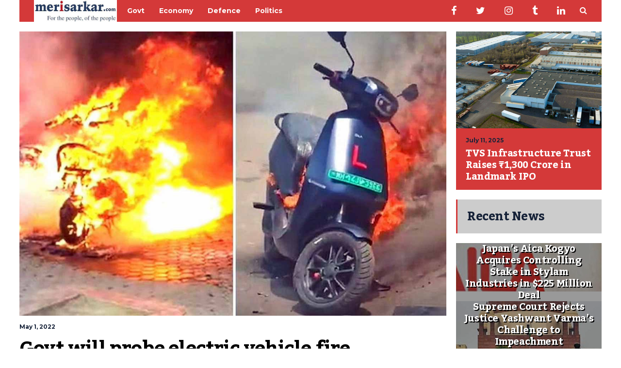

--- FILE ---
content_type: text/html; charset=UTF-8
request_url: https://www.merisarkar.com/india-news/govt-will-probe-electric-vehicle-fire-incidents-transport-secretary/4021/
body_size: 22736
content:
<!DOCTYPE html>
<html lang="en-US" prefix="og: https://ogp.me/ns#">
	<head>
    	<meta name="viewport" content="width=device-width, initial-scale=1, user-scalable=no">
        <meta charset="UTF-8">
                <link rel="pingback" href="https://www.merisarkar.com/xmlrpc.php" />
		
<!-- Search Engine Optimization by Rank Math - https://rankmath.com/ -->
<title>Govt will probe electric vehicle fire incidents: Transport Secretary - Meri Sarkar- India News - Latest News - Breaking News - Government News - Government Jobs</title>
<meta name="description" content="Transport Secretary Giridhar Aramane said an expert panel that has been formed to inquire into the matter has not submitted its report. He said all the problems and the procurement, design, management, operations, manufacturing of the batteries and electric vehicles have to be examined and appropriate recommendations will be given."/>
<meta name="robots" content="follow, index, max-snippet:-1, max-video-preview:-1, max-image-preview:large"/>
<link rel="canonical" href="https://www.merisarkar.com/india-news/govt-will-probe-electric-vehicle-fire-incidents-transport-secretary/4021/" />
<meta property="og:locale" content="en_US" />
<meta property="og:type" content="article" />
<meta property="og:title" content="Govt will probe electric vehicle fire incidents: Transport Secretary - Meri Sarkar- India News - Latest News - Breaking News - Government News - Government Jobs" />
<meta property="og:description" content="Transport Secretary Giridhar Aramane said an expert panel that has been formed to inquire into the matter has not submitted its report. He said all the problems and the procurement, design, management, operations, manufacturing of the batteries and electric vehicles have to be examined and appropriate recommendations will be given." />
<meta property="og:url" content="https://www.merisarkar.com/india-news/govt-will-probe-electric-vehicle-fire-incidents-transport-secretary/4021/" />
<meta property="og:site_name" content="Meri Sarkar- India News - Latest News - Breaking News - Government News - Government Jobs" />
<meta property="article:publisher" content="http://www.facebook.com/merisarkar" />
<meta property="article:tag" content="Electric Vehicle" />
<meta property="article:tag" content="EV Scooter Fire" />
<meta property="article:tag" content="Giridhar Aramane" />
<meta property="article:tag" content="India" />
<meta property="article:tag" content="Nitin Gadkari" />
<meta property="article:tag" content="Ola Scooter Fire" />
<meta property="article:section" content="News" />
<meta property="og:image" content="https://www.merisarkar.com/wp-content/uploads/2022/05/India-EV-Electric-Vehicle-Ola-Fire-1.jpg" />
<meta property="og:image:secure_url" content="https://www.merisarkar.com/wp-content/uploads/2022/05/India-EV-Electric-Vehicle-Ola-Fire-1.jpg" />
<meta property="og:image:width" content="1200" />
<meta property="og:image:height" content="801" />
<meta property="og:image:alt" content="Govt will probe EV fire incidents." />
<meta property="og:image:type" content="image/jpeg" />
<meta property="article:published_time" content="2022-05-01T16:26:51+05:30" />
<meta name="twitter:card" content="summary_large_image" />
<meta name="twitter:title" content="Govt will probe electric vehicle fire incidents: Transport Secretary - Meri Sarkar- India News - Latest News - Breaking News - Government News - Government Jobs" />
<meta name="twitter:description" content="Transport Secretary Giridhar Aramane said an expert panel that has been formed to inquire into the matter has not submitted its report. He said all the problems and the procurement, design, management, operations, manufacturing of the batteries and electric vehicles have to be examined and appropriate recommendations will be given." />
<meta name="twitter:site" content="@merisarkar" />
<meta name="twitter:creator" content="@merisarkar" />
<meta name="twitter:image" content="https://www.merisarkar.com/wp-content/uploads/2022/05/India-EV-Electric-Vehicle-Ola-Fire-1.jpg" />
<meta name="twitter:label1" content="Written by" />
<meta name="twitter:data1" content="News Team" />
<meta name="twitter:label2" content="Time to read" />
<meta name="twitter:data2" content="3 minutes" />
<script type="application/ld+json" class="rank-math-schema">{"@context":"https://schema.org","@graph":[{"@type":["Website","Organization"],"@id":"https://www.merisarkar.com/#organization","name":"Meri Sarkar- India News - Latest News - Breaking News - Government News - Government Jobs","url":"https://www.merisarkar.com","sameAs":["http://www.facebook.com/merisarkar","https://twitter.com/merisarkar"],"openingHours":["Monday,Tuesday,Wednesday,Thursday,Friday,Saturday,Sunday 09:00-17:00"]},{"@type":"WebSite","@id":"https://www.merisarkar.com/#website","url":"https://www.merisarkar.com","name":"Meri Sarkar- India News - Latest News - Breaking News - Government News - Government Jobs","publisher":{"@id":"https://www.merisarkar.com/#organization"},"inLanguage":"en-US"},{"@type":"ImageObject","@id":"https://www.merisarkar.com/wp-content/uploads/2022/05/India-EV-Electric-Vehicle-Ola-Fire-1.jpg","url":"https://www.merisarkar.com/wp-content/uploads/2022/05/India-EV-Electric-Vehicle-Ola-Fire-1.jpg","width":"1200","height":"801","caption":"Govt will probe EV fire incidents.","inLanguage":"en-US"},{"@type":"WebPage","@id":"https://www.merisarkar.com/india-news/govt-will-probe-electric-vehicle-fire-incidents-transport-secretary/4021/#webpage","url":"https://www.merisarkar.com/india-news/govt-will-probe-electric-vehicle-fire-incidents-transport-secretary/4021/","name":"Govt will probe electric vehicle fire incidents: Transport Secretary - Meri Sarkar- India News - Latest News - Breaking News - Government News - Government Jobs","datePublished":"2022-05-01T16:26:51+05:30","dateModified":"2022-05-01T16:26:51+05:30","isPartOf":{"@id":"https://www.merisarkar.com/#website"},"primaryImageOfPage":{"@id":"https://www.merisarkar.com/wp-content/uploads/2022/05/India-EV-Electric-Vehicle-Ola-Fire-1.jpg"},"inLanguage":"en-US"},{"@type":"Person","@id":"https://www.merisarkar.com/author/ms-bureau/","name":"News Team","url":"https://www.merisarkar.com/author/ms-bureau/","image":{"@type":"ImageObject","@id":"https://secure.gravatar.com/avatar/74d84bf8f24772ca41324fcdf9c09c86f17eddbe87f1f0f7698d53a46457ad8b?s=96&amp;d=retro&amp;r=g","url":"https://secure.gravatar.com/avatar/74d84bf8f24772ca41324fcdf9c09c86f17eddbe87f1f0f7698d53a46457ad8b?s=96&amp;d=retro&amp;r=g","caption":"News Team","inLanguage":"en-US"},"worksFor":{"@id":"https://www.merisarkar.com/#organization"}},{"@type":"BlogPosting","headline":"Govt will probe electric vehicle fire incidents: Transport Secretary - Meri Sarkar- India News - Latest News","keywords":"electric vehicle,fire,probe","datePublished":"2022-05-01T16:26:51+05:30","dateModified":"2022-05-01T16:26:51+05:30","author":{"@id":"https://www.merisarkar.com/author/ms-bureau/","name":"News Team"},"publisher":{"@id":"https://www.merisarkar.com/#organization"},"description":"Transport Secretary Giridhar Aramane said an expert panel that has been formed to inquire into the matter has not submitted its report. He said all the problems and the procurement, design, management, operations, manufacturing of the batteries and electric vehicles have to be examined and appropriate recommendations will be given.","name":"Govt will probe electric vehicle fire incidents: Transport Secretary - Meri Sarkar- India News - Latest News","@id":"https://www.merisarkar.com/india-news/govt-will-probe-electric-vehicle-fire-incidents-transport-secretary/4021/#richSnippet","isPartOf":{"@id":"https://www.merisarkar.com/india-news/govt-will-probe-electric-vehicle-fire-incidents-transport-secretary/4021/#webpage"},"image":{"@id":"https://www.merisarkar.com/wp-content/uploads/2022/05/India-EV-Electric-Vehicle-Ola-Fire-1.jpg"},"inLanguage":"en-US","mainEntityOfPage":{"@id":"https://www.merisarkar.com/india-news/govt-will-probe-electric-vehicle-fire-incidents-transport-secretary/4021/#webpage"}}]}</script>
<!-- /Rank Math WordPress SEO plugin -->

<link rel='dns-prefetch' href='//stats.wp.com' />
<link rel='dns-prefetch' href='//fonts.googleapis.com' />
<link rel='dns-prefetch' href='//widgets.wp.com' />
<link rel='dns-prefetch' href='//s0.wp.com' />
<link rel='dns-prefetch' href='//0.gravatar.com' />
<link rel='dns-prefetch' href='//1.gravatar.com' />
<link rel='dns-prefetch' href='//2.gravatar.com' />
<link rel='preconnect' href='//c0.wp.com' />
<link rel="alternate" type="application/rss+xml" title="Meri Sarkar- India News - Latest News - Breaking News - Government News - Government Jobs &raquo; Feed" href="https://www.merisarkar.com/feed/" />
<link rel="alternate" type="application/rss+xml" title="Meri Sarkar- India News - Latest News - Breaking News - Government News - Government Jobs &raquo; Comments Feed" href="https://www.merisarkar.com/comments/feed/" />
<link rel="alternate" title="oEmbed (JSON)" type="application/json+oembed" href="https://www.merisarkar.com/wp-json/oembed/1.0/embed?url=https%3A%2F%2Fwww.merisarkar.com%2Findia-news%2Fgovt-will-probe-electric-vehicle-fire-incidents-transport-secretary%2F4021%2F" />
<link rel="alternate" title="oEmbed (XML)" type="text/xml+oembed" href="https://www.merisarkar.com/wp-json/oembed/1.0/embed?url=https%3A%2F%2Fwww.merisarkar.com%2Findia-news%2Fgovt-will-probe-electric-vehicle-fire-incidents-transport-secretary%2F4021%2F&#038;format=xml" />
		<!-- This site uses the Google Analytics by ExactMetrics plugin v8.11.0 - Using Analytics tracking - https://www.exactmetrics.com/ -->
							<script src="//www.googletagmanager.com/gtag/js?id=G-36NG828W8J"  data-cfasync="false" data-wpfc-render="false" type="text/javascript" async></script>
			<script data-cfasync="false" data-wpfc-render="false" type="text/javascript">
				var em_version = '8.11.0';
				var em_track_user = true;
				var em_no_track_reason = '';
								var ExactMetricsDefaultLocations = {"page_location":"https:\/\/www.merisarkar.com\/india-news\/govt-will-probe-electric-vehicle-fire-incidents-transport-secretary\/4021\/"};
								if ( typeof ExactMetricsPrivacyGuardFilter === 'function' ) {
					var ExactMetricsLocations = (typeof ExactMetricsExcludeQuery === 'object') ? ExactMetricsPrivacyGuardFilter( ExactMetricsExcludeQuery ) : ExactMetricsPrivacyGuardFilter( ExactMetricsDefaultLocations );
				} else {
					var ExactMetricsLocations = (typeof ExactMetricsExcludeQuery === 'object') ? ExactMetricsExcludeQuery : ExactMetricsDefaultLocations;
				}

								var disableStrs = [
										'ga-disable-G-36NG828W8J',
									];

				/* Function to detect opted out users */
				function __gtagTrackerIsOptedOut() {
					for (var index = 0; index < disableStrs.length; index++) {
						if (document.cookie.indexOf(disableStrs[index] + '=true') > -1) {
							return true;
						}
					}

					return false;
				}

				/* Disable tracking if the opt-out cookie exists. */
				if (__gtagTrackerIsOptedOut()) {
					for (var index = 0; index < disableStrs.length; index++) {
						window[disableStrs[index]] = true;
					}
				}

				/* Opt-out function */
				function __gtagTrackerOptout() {
					for (var index = 0; index < disableStrs.length; index++) {
						document.cookie = disableStrs[index] + '=true; expires=Thu, 31 Dec 2099 23:59:59 UTC; path=/';
						window[disableStrs[index]] = true;
					}
				}

				if ('undefined' === typeof gaOptout) {
					function gaOptout() {
						__gtagTrackerOptout();
					}
				}
								window.dataLayer = window.dataLayer || [];

				window.ExactMetricsDualTracker = {
					helpers: {},
					trackers: {},
				};
				if (em_track_user) {
					function __gtagDataLayer() {
						dataLayer.push(arguments);
					}

					function __gtagTracker(type, name, parameters) {
						if (!parameters) {
							parameters = {};
						}

						if (parameters.send_to) {
							__gtagDataLayer.apply(null, arguments);
							return;
						}

						if (type === 'event') {
														parameters.send_to = exactmetrics_frontend.v4_id;
							var hookName = name;
							if (typeof parameters['event_category'] !== 'undefined') {
								hookName = parameters['event_category'] + ':' + name;
							}

							if (typeof ExactMetricsDualTracker.trackers[hookName] !== 'undefined') {
								ExactMetricsDualTracker.trackers[hookName](parameters);
							} else {
								__gtagDataLayer('event', name, parameters);
							}
							
						} else {
							__gtagDataLayer.apply(null, arguments);
						}
					}

					__gtagTracker('js', new Date());
					__gtagTracker('set', {
						'developer_id.dNDMyYj': true,
											});
					if ( ExactMetricsLocations.page_location ) {
						__gtagTracker('set', ExactMetricsLocations);
					}
										__gtagTracker('config', 'G-36NG828W8J', {"forceSSL":"true","link_attribution":"true"} );
										window.gtag = __gtagTracker;										(function () {
						/* https://developers.google.com/analytics/devguides/collection/analyticsjs/ */
						/* ga and __gaTracker compatibility shim. */
						var noopfn = function () {
							return null;
						};
						var newtracker = function () {
							return new Tracker();
						};
						var Tracker = function () {
							return null;
						};
						var p = Tracker.prototype;
						p.get = noopfn;
						p.set = noopfn;
						p.send = function () {
							var args = Array.prototype.slice.call(arguments);
							args.unshift('send');
							__gaTracker.apply(null, args);
						};
						var __gaTracker = function () {
							var len = arguments.length;
							if (len === 0) {
								return;
							}
							var f = arguments[len - 1];
							if (typeof f !== 'object' || f === null || typeof f.hitCallback !== 'function') {
								if ('send' === arguments[0]) {
									var hitConverted, hitObject = false, action;
									if ('event' === arguments[1]) {
										if ('undefined' !== typeof arguments[3]) {
											hitObject = {
												'eventAction': arguments[3],
												'eventCategory': arguments[2],
												'eventLabel': arguments[4],
												'value': arguments[5] ? arguments[5] : 1,
											}
										}
									}
									if ('pageview' === arguments[1]) {
										if ('undefined' !== typeof arguments[2]) {
											hitObject = {
												'eventAction': 'page_view',
												'page_path': arguments[2],
											}
										}
									}
									if (typeof arguments[2] === 'object') {
										hitObject = arguments[2];
									}
									if (typeof arguments[5] === 'object') {
										Object.assign(hitObject, arguments[5]);
									}
									if ('undefined' !== typeof arguments[1].hitType) {
										hitObject = arguments[1];
										if ('pageview' === hitObject.hitType) {
											hitObject.eventAction = 'page_view';
										}
									}
									if (hitObject) {
										action = 'timing' === arguments[1].hitType ? 'timing_complete' : hitObject.eventAction;
										hitConverted = mapArgs(hitObject);
										__gtagTracker('event', action, hitConverted);
									}
								}
								return;
							}

							function mapArgs(args) {
								var arg, hit = {};
								var gaMap = {
									'eventCategory': 'event_category',
									'eventAction': 'event_action',
									'eventLabel': 'event_label',
									'eventValue': 'event_value',
									'nonInteraction': 'non_interaction',
									'timingCategory': 'event_category',
									'timingVar': 'name',
									'timingValue': 'value',
									'timingLabel': 'event_label',
									'page': 'page_path',
									'location': 'page_location',
									'title': 'page_title',
									'referrer' : 'page_referrer',
								};
								for (arg in args) {
																		if (!(!args.hasOwnProperty(arg) || !gaMap.hasOwnProperty(arg))) {
										hit[gaMap[arg]] = args[arg];
									} else {
										hit[arg] = args[arg];
									}
								}
								return hit;
							}

							try {
								f.hitCallback();
							} catch (ex) {
							}
						};
						__gaTracker.create = newtracker;
						__gaTracker.getByName = newtracker;
						__gaTracker.getAll = function () {
							return [];
						};
						__gaTracker.remove = noopfn;
						__gaTracker.loaded = true;
						window['__gaTracker'] = __gaTracker;
					})();
									} else {
										console.log("");
					(function () {
						function __gtagTracker() {
							return null;
						}

						window['__gtagTracker'] = __gtagTracker;
						window['gtag'] = __gtagTracker;
					})();
									}
			</script>
							<!-- / Google Analytics by ExactMetrics -->
		<style id='wp-img-auto-sizes-contain-inline-css' type='text/css'>
img:is([sizes=auto i],[sizes^="auto," i]){contain-intrinsic-size:3000px 1500px}
/*# sourceURL=wp-img-auto-sizes-contain-inline-css */
</style>
<link rel='stylesheet' id='jetpack_related-posts-css' href='https://c0.wp.com/p/jetpack/15.3.1/modules/related-posts/related-posts.css' type='text/css' media='all' />
<style id='wp-emoji-styles-inline-css' type='text/css'>

	img.wp-smiley, img.emoji {
		display: inline !important;
		border: none !important;
		box-shadow: none !important;
		height: 1em !important;
		width: 1em !important;
		margin: 0 0.07em !important;
		vertical-align: -0.1em !important;
		background: none !important;
		padding: 0 !important;
	}
/*# sourceURL=wp-emoji-styles-inline-css */
</style>
<style id='wp-block-library-inline-css' type='text/css'>
:root{--wp-block-synced-color:#7a00df;--wp-block-synced-color--rgb:122,0,223;--wp-bound-block-color:var(--wp-block-synced-color);--wp-editor-canvas-background:#ddd;--wp-admin-theme-color:#007cba;--wp-admin-theme-color--rgb:0,124,186;--wp-admin-theme-color-darker-10:#006ba1;--wp-admin-theme-color-darker-10--rgb:0,107,160.5;--wp-admin-theme-color-darker-20:#005a87;--wp-admin-theme-color-darker-20--rgb:0,90,135;--wp-admin-border-width-focus:2px}@media (min-resolution:192dpi){:root{--wp-admin-border-width-focus:1.5px}}.wp-element-button{cursor:pointer}:root .has-very-light-gray-background-color{background-color:#eee}:root .has-very-dark-gray-background-color{background-color:#313131}:root .has-very-light-gray-color{color:#eee}:root .has-very-dark-gray-color{color:#313131}:root .has-vivid-green-cyan-to-vivid-cyan-blue-gradient-background{background:linear-gradient(135deg,#00d084,#0693e3)}:root .has-purple-crush-gradient-background{background:linear-gradient(135deg,#34e2e4,#4721fb 50%,#ab1dfe)}:root .has-hazy-dawn-gradient-background{background:linear-gradient(135deg,#faaca8,#dad0ec)}:root .has-subdued-olive-gradient-background{background:linear-gradient(135deg,#fafae1,#67a671)}:root .has-atomic-cream-gradient-background{background:linear-gradient(135deg,#fdd79a,#004a59)}:root .has-nightshade-gradient-background{background:linear-gradient(135deg,#330968,#31cdcf)}:root .has-midnight-gradient-background{background:linear-gradient(135deg,#020381,#2874fc)}:root{--wp--preset--font-size--normal:16px;--wp--preset--font-size--huge:42px}.has-regular-font-size{font-size:1em}.has-larger-font-size{font-size:2.625em}.has-normal-font-size{font-size:var(--wp--preset--font-size--normal)}.has-huge-font-size{font-size:var(--wp--preset--font-size--huge)}.has-text-align-center{text-align:center}.has-text-align-left{text-align:left}.has-text-align-right{text-align:right}.has-fit-text{white-space:nowrap!important}#end-resizable-editor-section{display:none}.aligncenter{clear:both}.items-justified-left{justify-content:flex-start}.items-justified-center{justify-content:center}.items-justified-right{justify-content:flex-end}.items-justified-space-between{justify-content:space-between}.screen-reader-text{border:0;clip-path:inset(50%);height:1px;margin:-1px;overflow:hidden;padding:0;position:absolute;width:1px;word-wrap:normal!important}.screen-reader-text:focus{background-color:#ddd;clip-path:none;color:#444;display:block;font-size:1em;height:auto;left:5px;line-height:normal;padding:15px 23px 14px;text-decoration:none;top:5px;width:auto;z-index:100000}html :where(.has-border-color){border-style:solid}html :where([style*=border-top-color]){border-top-style:solid}html :where([style*=border-right-color]){border-right-style:solid}html :where([style*=border-bottom-color]){border-bottom-style:solid}html :where([style*=border-left-color]){border-left-style:solid}html :where([style*=border-width]){border-style:solid}html :where([style*=border-top-width]){border-top-style:solid}html :where([style*=border-right-width]){border-right-style:solid}html :where([style*=border-bottom-width]){border-bottom-style:solid}html :where([style*=border-left-width]){border-left-style:solid}html :where(img[class*=wp-image-]){height:auto;max-width:100%}:where(figure){margin:0 0 1em}html :where(.is-position-sticky){--wp-admin--admin-bar--position-offset:var(--wp-admin--admin-bar--height,0px)}@media screen and (max-width:600px){html :where(.is-position-sticky){--wp-admin--admin-bar--position-offset:0px}}

/*# sourceURL=wp-block-library-inline-css */
</style><style id='global-styles-inline-css' type='text/css'>
:root{--wp--preset--aspect-ratio--square: 1;--wp--preset--aspect-ratio--4-3: 4/3;--wp--preset--aspect-ratio--3-4: 3/4;--wp--preset--aspect-ratio--3-2: 3/2;--wp--preset--aspect-ratio--2-3: 2/3;--wp--preset--aspect-ratio--16-9: 16/9;--wp--preset--aspect-ratio--9-16: 9/16;--wp--preset--color--black: #000000;--wp--preset--color--cyan-bluish-gray: #abb8c3;--wp--preset--color--white: #ffffff;--wp--preset--color--pale-pink: #f78da7;--wp--preset--color--vivid-red: #cf2e2e;--wp--preset--color--luminous-vivid-orange: #ff6900;--wp--preset--color--luminous-vivid-amber: #fcb900;--wp--preset--color--light-green-cyan: #7bdcb5;--wp--preset--color--vivid-green-cyan: #00d084;--wp--preset--color--pale-cyan-blue: #8ed1fc;--wp--preset--color--vivid-cyan-blue: #0693e3;--wp--preset--color--vivid-purple: #9b51e0;--wp--preset--gradient--vivid-cyan-blue-to-vivid-purple: linear-gradient(135deg,rgb(6,147,227) 0%,rgb(155,81,224) 100%);--wp--preset--gradient--light-green-cyan-to-vivid-green-cyan: linear-gradient(135deg,rgb(122,220,180) 0%,rgb(0,208,130) 100%);--wp--preset--gradient--luminous-vivid-amber-to-luminous-vivid-orange: linear-gradient(135deg,rgb(252,185,0) 0%,rgb(255,105,0) 100%);--wp--preset--gradient--luminous-vivid-orange-to-vivid-red: linear-gradient(135deg,rgb(255,105,0) 0%,rgb(207,46,46) 100%);--wp--preset--gradient--very-light-gray-to-cyan-bluish-gray: linear-gradient(135deg,rgb(238,238,238) 0%,rgb(169,184,195) 100%);--wp--preset--gradient--cool-to-warm-spectrum: linear-gradient(135deg,rgb(74,234,220) 0%,rgb(151,120,209) 20%,rgb(207,42,186) 40%,rgb(238,44,130) 60%,rgb(251,105,98) 80%,rgb(254,248,76) 100%);--wp--preset--gradient--blush-light-purple: linear-gradient(135deg,rgb(255,206,236) 0%,rgb(152,150,240) 100%);--wp--preset--gradient--blush-bordeaux: linear-gradient(135deg,rgb(254,205,165) 0%,rgb(254,45,45) 50%,rgb(107,0,62) 100%);--wp--preset--gradient--luminous-dusk: linear-gradient(135deg,rgb(255,203,112) 0%,rgb(199,81,192) 50%,rgb(65,88,208) 100%);--wp--preset--gradient--pale-ocean: linear-gradient(135deg,rgb(255,245,203) 0%,rgb(182,227,212) 50%,rgb(51,167,181) 100%);--wp--preset--gradient--electric-grass: linear-gradient(135deg,rgb(202,248,128) 0%,rgb(113,206,126) 100%);--wp--preset--gradient--midnight: linear-gradient(135deg,rgb(2,3,129) 0%,rgb(40,116,252) 100%);--wp--preset--font-size--small: 13px;--wp--preset--font-size--medium: 20px;--wp--preset--font-size--large: 36px;--wp--preset--font-size--x-large: 42px;--wp--preset--spacing--20: 0.44rem;--wp--preset--spacing--30: 0.67rem;--wp--preset--spacing--40: 1rem;--wp--preset--spacing--50: 1.5rem;--wp--preset--spacing--60: 2.25rem;--wp--preset--spacing--70: 3.38rem;--wp--preset--spacing--80: 5.06rem;--wp--preset--shadow--natural: 6px 6px 9px rgba(0, 0, 0, 0.2);--wp--preset--shadow--deep: 12px 12px 50px rgba(0, 0, 0, 0.4);--wp--preset--shadow--sharp: 6px 6px 0px rgba(0, 0, 0, 0.2);--wp--preset--shadow--outlined: 6px 6px 0px -3px rgb(255, 255, 255), 6px 6px rgb(0, 0, 0);--wp--preset--shadow--crisp: 6px 6px 0px rgb(0, 0, 0);}:where(.is-layout-flex){gap: 0.5em;}:where(.is-layout-grid){gap: 0.5em;}body .is-layout-flex{display: flex;}.is-layout-flex{flex-wrap: wrap;align-items: center;}.is-layout-flex > :is(*, div){margin: 0;}body .is-layout-grid{display: grid;}.is-layout-grid > :is(*, div){margin: 0;}:where(.wp-block-columns.is-layout-flex){gap: 2em;}:where(.wp-block-columns.is-layout-grid){gap: 2em;}:where(.wp-block-post-template.is-layout-flex){gap: 1.25em;}:where(.wp-block-post-template.is-layout-grid){gap: 1.25em;}.has-black-color{color: var(--wp--preset--color--black) !important;}.has-cyan-bluish-gray-color{color: var(--wp--preset--color--cyan-bluish-gray) !important;}.has-white-color{color: var(--wp--preset--color--white) !important;}.has-pale-pink-color{color: var(--wp--preset--color--pale-pink) !important;}.has-vivid-red-color{color: var(--wp--preset--color--vivid-red) !important;}.has-luminous-vivid-orange-color{color: var(--wp--preset--color--luminous-vivid-orange) !important;}.has-luminous-vivid-amber-color{color: var(--wp--preset--color--luminous-vivid-amber) !important;}.has-light-green-cyan-color{color: var(--wp--preset--color--light-green-cyan) !important;}.has-vivid-green-cyan-color{color: var(--wp--preset--color--vivid-green-cyan) !important;}.has-pale-cyan-blue-color{color: var(--wp--preset--color--pale-cyan-blue) !important;}.has-vivid-cyan-blue-color{color: var(--wp--preset--color--vivid-cyan-blue) !important;}.has-vivid-purple-color{color: var(--wp--preset--color--vivid-purple) !important;}.has-black-background-color{background-color: var(--wp--preset--color--black) !important;}.has-cyan-bluish-gray-background-color{background-color: var(--wp--preset--color--cyan-bluish-gray) !important;}.has-white-background-color{background-color: var(--wp--preset--color--white) !important;}.has-pale-pink-background-color{background-color: var(--wp--preset--color--pale-pink) !important;}.has-vivid-red-background-color{background-color: var(--wp--preset--color--vivid-red) !important;}.has-luminous-vivid-orange-background-color{background-color: var(--wp--preset--color--luminous-vivid-orange) !important;}.has-luminous-vivid-amber-background-color{background-color: var(--wp--preset--color--luminous-vivid-amber) !important;}.has-light-green-cyan-background-color{background-color: var(--wp--preset--color--light-green-cyan) !important;}.has-vivid-green-cyan-background-color{background-color: var(--wp--preset--color--vivid-green-cyan) !important;}.has-pale-cyan-blue-background-color{background-color: var(--wp--preset--color--pale-cyan-blue) !important;}.has-vivid-cyan-blue-background-color{background-color: var(--wp--preset--color--vivid-cyan-blue) !important;}.has-vivid-purple-background-color{background-color: var(--wp--preset--color--vivid-purple) !important;}.has-black-border-color{border-color: var(--wp--preset--color--black) !important;}.has-cyan-bluish-gray-border-color{border-color: var(--wp--preset--color--cyan-bluish-gray) !important;}.has-white-border-color{border-color: var(--wp--preset--color--white) !important;}.has-pale-pink-border-color{border-color: var(--wp--preset--color--pale-pink) !important;}.has-vivid-red-border-color{border-color: var(--wp--preset--color--vivid-red) !important;}.has-luminous-vivid-orange-border-color{border-color: var(--wp--preset--color--luminous-vivid-orange) !important;}.has-luminous-vivid-amber-border-color{border-color: var(--wp--preset--color--luminous-vivid-amber) !important;}.has-light-green-cyan-border-color{border-color: var(--wp--preset--color--light-green-cyan) !important;}.has-vivid-green-cyan-border-color{border-color: var(--wp--preset--color--vivid-green-cyan) !important;}.has-pale-cyan-blue-border-color{border-color: var(--wp--preset--color--pale-cyan-blue) !important;}.has-vivid-cyan-blue-border-color{border-color: var(--wp--preset--color--vivid-cyan-blue) !important;}.has-vivid-purple-border-color{border-color: var(--wp--preset--color--vivid-purple) !important;}.has-vivid-cyan-blue-to-vivid-purple-gradient-background{background: var(--wp--preset--gradient--vivid-cyan-blue-to-vivid-purple) !important;}.has-light-green-cyan-to-vivid-green-cyan-gradient-background{background: var(--wp--preset--gradient--light-green-cyan-to-vivid-green-cyan) !important;}.has-luminous-vivid-amber-to-luminous-vivid-orange-gradient-background{background: var(--wp--preset--gradient--luminous-vivid-amber-to-luminous-vivid-orange) !important;}.has-luminous-vivid-orange-to-vivid-red-gradient-background{background: var(--wp--preset--gradient--luminous-vivid-orange-to-vivid-red) !important;}.has-very-light-gray-to-cyan-bluish-gray-gradient-background{background: var(--wp--preset--gradient--very-light-gray-to-cyan-bluish-gray) !important;}.has-cool-to-warm-spectrum-gradient-background{background: var(--wp--preset--gradient--cool-to-warm-spectrum) !important;}.has-blush-light-purple-gradient-background{background: var(--wp--preset--gradient--blush-light-purple) !important;}.has-blush-bordeaux-gradient-background{background: var(--wp--preset--gradient--blush-bordeaux) !important;}.has-luminous-dusk-gradient-background{background: var(--wp--preset--gradient--luminous-dusk) !important;}.has-pale-ocean-gradient-background{background: var(--wp--preset--gradient--pale-ocean) !important;}.has-electric-grass-gradient-background{background: var(--wp--preset--gradient--electric-grass) !important;}.has-midnight-gradient-background{background: var(--wp--preset--gradient--midnight) !important;}.has-small-font-size{font-size: var(--wp--preset--font-size--small) !important;}.has-medium-font-size{font-size: var(--wp--preset--font-size--medium) !important;}.has-large-font-size{font-size: var(--wp--preset--font-size--large) !important;}.has-x-large-font-size{font-size: var(--wp--preset--font-size--x-large) !important;}
/*# sourceURL=global-styles-inline-css */
</style>

<style id='classic-theme-styles-inline-css' type='text/css'>
/*! This file is auto-generated */
.wp-block-button__link{color:#fff;background-color:#32373c;border-radius:9999px;box-shadow:none;text-decoration:none;padding:calc(.667em + 2px) calc(1.333em + 2px);font-size:1.125em}.wp-block-file__button{background:#32373c;color:#fff;text-decoration:none}
/*# sourceURL=/wp-includes/css/classic-themes.min.css */
</style>
<link rel='stylesheet' id='contact-form-7-css' href='https://www.merisarkar.com/wp-content/plugins/contact-form-7/includes/css/styles.css?ver=6.1.4' type='text/css' media='all' />
<link rel='stylesheet' id='hunted-fonts-css' href='//fonts.googleapis.com/css?family=Kadwa%3A300%2C300i%2C400%2C400i%2C700%2C700i%7CMontserrat%3A300%2C300i%2C400%2C400i%2C700%2C700i%7CRoboto%3A300%2C300i%2C400%2C400i%2C700%2C700i' type='text/css' media='all' />
<link rel='stylesheet' id='normalize-css' href='https://www.merisarkar.com/wp-content/themes/hunted/css/normalize.css?ver=6.9' type='text/css' media='all' />
<link rel='stylesheet' id='hunted-style-css' href='https://www.merisarkar.com/wp-content/themes/hunted/style.css?ver=6.9' type='text/css' media='all' />
<link rel='stylesheet' id='font-awesome-css' href='https://www.merisarkar.com/wp-content/themes/hunted/css/font-awesome.min.css?ver=4.6.3' type='text/css' media='all' />
<link rel='stylesheet' id='bxslider-css' href='https://www.merisarkar.com/wp-content/themes/hunted/css/jquery.bxslider.css?ver=6.9' type='text/css' media='all' />
<link rel='stylesheet' id='hunted-responsive-css' href='https://www.merisarkar.com/wp-content/themes/hunted/css/responsive.css?ver=6.9' type='text/css' media='all' />
<link rel='stylesheet' id='slicknav-css' href='https://www.merisarkar.com/wp-content/themes/hunted/css/slicknav.css?ver=6.9' type='text/css' media='all' />
<style id='slicknav-inline-css' type='text/css'>


			body { background-color: #FFF; }

			

			.site-mid,
			.header-widgets-container { background-color: #FFF; }

			

			input, textarea { border-color: #CCC; background-color: #FFF; color: #555; }
			select { background-color: #CCC; color: #555; }
			table, th, td { border-color: #CCC; }
			blockquote, pre { background-color: #162238; color: #FFF; }

			

			span.page-numbers.dots,
			span.page-numbers.current,
			.pagenavi a.page-numbers,
			.pagenavi a.page-numbers:visited,
			.page-navi-prev-badge,
			.page-navi-next-badge { color: #999; }
			.pagenavi a.page-numbers:hover { color: #d43939; }
			span.page-numbers.current { color: #CCC; }

			.pagenavi a.next.page-numbers,
			.pagenavi a.prev.page-numbers,
			.nothing-found,
			.page-404 { background-color: #FFF; color: #999; border-color: #CCC; }
			.filter-bar { background-color: #d43939; color: #FFF; border-color: #162238; }
			.pagenavi a.next.page-numbers:hover,
			.pagenavi a.prev.page-numbers:hover { background-color: #162238; color: #FFF; border-color: #d43939; }
			#googleMap { height: 500px; }

			

				.site-mid,
				.header-widgets-container { max-width: 1240px; }

				

			article.post,
			.author-desc { background-color: #FFF; color: #555; }

			article a,
			article a:visited,
			.author-box-outer a,
			.author-box-outer a:visited,
			.page-navi a,
			.page-navi a:visited { color: #000; }
			article a:hover,
			.author-box-outer a:hover,
			.page-navi a:hover { color: #d43939; }

			article .listing-comment a,
			article .listing-comment a:visited,
			article .listing-comment-w-o-date a,
			article .listing-comment-w-o-date a:visited,
			article .home-cat-tag-page a,
			article .home-cat-tag-page a:visited,
			.author-links a,
			.author-links a:visited { color: #999; }
			article .listing-date a,
			article .listing-date a:visited { color: #162238; }
			article .listing-date a:hover,
			article .listing-comment a:hover,
			article .listing-comment-w-o-date a:hover,
			article .home-cat-tag-page a:hover,
			a.btnReadMore,
			a.btnReadMore:visited,
			.author-links a:hover { color: #d43939; }
			a.btnReadMore:hover { color: #162238; }
			article .post-styleZ-info .table-cell-middle,
			.author-box-outer { border-color: #CCC; }
			article .home-cat-tag-page,
			.author-bar-avatar,
			.author-bar-date-views,
			.share-bar span { color: #999; }
			.header-area-date { color: #162238; }
			.author-bar-avatar,
			.hunted-sep { border-color: #d43939; }

			article.post h1, article.post h2, article.post h3, article.post h4, article.post h5, article.post h6 { color: #000; }
			.sticky-icon { background-color: #d43939; color: #FFF; }
			article .wp-caption p.wp-caption-text { background: rgba(0,0,0, 0.7); color: #FFF; }
			article .wp-caption a,
			article .wp-caption a:visited,
			blockquote a,
			blockquote a:visited { color: #d43939; }
			article .wp-caption a:hover,
			blockquote a:hover { color: #CCC; }
			.wpcf7-form p { color: #999; }

			

			.related-posts a .listing-box,
			.related-posts a:visited .listing-box { color: #000; }
			.related-posts a .listing-box .listing-date,
			.related-posts a:visited .listing-box .listing-date { color: #000; }
			.related-posts a:hover .listing-box { color: #d43939; }

			

			.comments-container { background-color: #FFF; color: #555; }
			.comment-reply-title,
			.comments .comments-hdr { color: #000; }
			.comments a,
			.comments a:visited,
			.comment-author-name { color: #162238; }
			.comments a:hover { color: #d43939; }
			.comments-paging .page-numbers.current,
			.comment-date,
			.must-log-in,
			.logged-in-as,
			.comment-input-hdr { color: #999; }
			.comments span.page-numbers.current { color: #CCC; }
			input[type="submit"] { background-color: #FFF; color: #999; border-color: #CCC; }
			input[type="submit"]:hover { background-color: #162238; color: #FFF; border-color: #d43939; }

			.btnEdit,
			.btnReply { background-color: #FFF; border-color: #CCC; }
			a.comment-edit-link,
			a.comment-edit-link:visited,
			a.comment-reply-link,
			a.comment-reply-link:visited,
			a.comment-reply-login,
			a.comment-reply-login:visited { color: #999; }
			.btnEdit:hover,
			.btnReply:hover { background-color: #162238; border-color: #d43939; }
			a.comment-edit-link:hover,
			a.comment-reply-link:hover,
			a.comment-reply-login:hover { color: #FFF; }

			.comment-awaiting { color: #d43939; }
			.comment-text h1, .comment-text h2, .comment-text h3, .comment-text h4, .comment-text h5, .comment-text h6 { color: #000; }

			

				.top-line-outer { background-color: #FFF; }
				.top-line-inner { background-color: #162238; }

				

			.spot-messages,
			.spot-messages a,
			.spot-messages a:visited,
			.assign-menu { color: #FFF; }

			.mobile-header,
			#sticky-menu-container { background-color: #d43939; }
			.hunted-menu-button,
			.slicknav_menu a,
			.slicknav_menu a:visited { color: #FFF; }
			.slicknav_menu a:hover { color: #162238; }
			.header-menu-touch { border-color: #FFF; }

			.logo-text a,
			.logo-text a:visited { color: #FFF; }
			h1.logo-text { font-size: 30px; }
			.mobile-header h1.logo-text,
			#sticky-menu h1.logo-text { font-size: 25px; }

			

			.header-menu-outer a,
			.header-menu-outer a:visited,
			.header-menu-outer li.nav-sep { color: #FFF; }
			.header-menu-outer a:hover { color: #d43939; }

			.site-nav2 a,
			.site-nav2 a:visited,
			.btn-to-top,
			.header-social .social-menu-item,
			.hunted-top-search-button,
			.top-search input,
			.top-search-touch input,
			.top-search-touch i { color: #FFF; }
			.site-nav2 a:hover,
			.btn-to-top:hover,
			.header-social .social-menu-item:hover,
			.hunted-top-search-button:hover { color: #162238; }
			.site-nav2 li ul { background-color: #d43939; }
			.site-nav2 li ul a,
			.site-nav2 li ul a:visited { color: #FFF; }
			.site-nav2 li ul a:hover { color: #162238; }

			.site-top-container,
			.menu-sticky,
			.top-search input,
			.top-search-touch input { background-color: #d43939; }

			

				.site-logo-outer,
				.site-logo-outer-handler { display: inline-table; vertical-align: middle; margin: 0px 20px 0px 0px; text-align: left; }
				.site-logo-container { display: table-cell; vertical-align: middle; }
				.site-logo-container img { height: auto; }

				.site-logo-outer,
				.site-logo-outer-handler,
				.top-extra { height: 45px; }
				.site-logo-container img { max-height: 45px; }

				

			.sticky-logo-outer,
			#sticky-menu .top-extra { height: 50px; }

			.site-top-container { padding-left: 30px; padding-right: 30px; }

			.site-top { margin-bottom: 20px; }

				.site-top { max-width: 1240px; padding: 0 20px 0px 20px; }

				@media all and (min-width: 960px) {

				#site-menu,
				#site-menu-sticky,
				#sticky-menu { display: block; }
				.mobile-header { display: none; }
				.site-top { margin-top: 0px; display: block; }
				body { margin-top: 0px; }

				.spot-messages {
					float: left;
					width: 50%;
				}

				.header-menu-outer {
					display: inline-block;
					text-align: center;
					font-size: 0;
				}

			}

			

				body { margin-top: 70px; }

				@media all and (min-width: 960px) {

					body { margin-top: 0px; }

				}

			.slider-caption,
			.slide-info-inner { color: #FFF; }
			.slider-date,
			.slider-author,
			.slider-comment-icon,
			.slider-categories { color: #CCC; }
			.slider-author-avatar { border-color: #d43939; }

			

				.slide-info-2 { max-width: 1280px; }
				.slide-info-outer { background: rgba(22,34,56,0.2); -webkit-transition: all 0.3s ease-out; transition: all 0.3s ease-out; }
				.slide-a:hover .slide-info-outer { background: rgba(22,34,56, 0.3); }

				

					.slide-text-padding-2 { padding-bottom: 45px; }

					

				.slide-container { text-align: left; }
				.slide-info-inner { vertical-align: bottom; }
				.slide-text { max-width: 700px; }

				@media all and (min-width: 480px) {

					.slider-caption { font-size: 16px; line-height: 1.5em; }

				}

				@media all and (min-width: 640px) {

					.slider-header { font-size: 60px; line-height: 1.1em; }
					.slider-caption { font-size: 20px; line-height: 1.2em; }
					.slide-text-outer { border: none; padding: 0px; margin: 0px; }

				}

				

				.hunted-slider-container .bx-wrapper .bx-pager.bx-default-pager a { background-color: #FFF; }
				.hunted-slider-container .bx-wrapper .bx-controls-direction a,
				.hunted-slider-container .bx-wrapper .bx-controls-direction a:visited { color: #FFF; }
				.hunted-slider-container .bx-wrapper .bx-controls-direction a:hover { color: #d43939; }

				

				.bx-wrapper .bx-pager.bx-default-pager a { width: 40px; height: 6px; }

				

				.bx-wrapper .bx-pager { text-align: left; padding-left: 20px; }
				.bx-wrapper .bx-pager.bx-default-pager a { text-indent: -9999px; }

				@media all and (min-width: 640px) {

						.bx-pager-outer { max-width: 1200px; }
						.bx-wrapper .bx-pager { padding-left: 35px; }

						}

				.hunted-slider-container { display: block; }

				

			.widget-item h2,
			.widget-view-all { color: #162238; background-color: #CCC; border-color: #d43939; }
			.widget-view-all:hover { color: #FFF; background-color: #000; }

			.widget-item { background-color: #FFF; color: #555; border-bottom-color: #CCC; }
			.widget-item a,
			.hunted-post-widget .post-styleZ { color: #000; }
			.widget-item .table-cell-middle,
			.hunted-post-widget .post-styleZ .table-cell-middle { border-bottom-color: #CCC; }
			.widget-item a:hover,
			.hunted-post-widget .post-styleZ:hover { color: #d43939; }

			.widget-item .wp-tag-cloud li { background-color: #FFF; border-color: #CCC; }
			.widget-item .wp-tag-cloud li a { color: #999; }
			.widget-item .wp-tag-cloud li:hover { background-color: #162238; border-color: #d43939; }
			.widget-item .wp-tag-cloud li:hover a { color: #FFF; }

			.social-widget-outer { background-color: #d43939; }
			.social-widget li a,
			.social-widget li a:hover { color: #FFF; }

			.search-widget-inner { border-bottom-color: #CCC; }
			.search-widget-s-icon,
			.search-widget-s-pro-icon { color: #d43939; }
			.search-widget-s-icon:hover,
			.search-widget-s-pro-icon:hover { color: #162238; }
			.search-widget-input { background-color: #FFF !important; color: #000 !important; }

			.hunted-posts-widget .listing-date { color: #162238; }
			.hunted-posts-widget .listing-comment,
			.hunted-posts-widget .listing-comment-w-o-date,
			.post-styleZ-info .sponsored-post { color: #999; }
			.recent-comment-author { color: #999; }

			.footer-box-inner { max-width: 1240px; }.footer-bottom { max-width: 1240px; }

			.footer-box-outer { background-color: #162238; }

			.footer-bottom-outer { background-color: #CCC; }
			.footer-bottom-outer a,
			.footer-menu-outer li.nav-sep,
			.footer-text,
			.footer-menu-outer .assign-menu { color: #999; }
			.footer-bottom-outer a:hover { color: #d43939; }

			.widget-item-footer h2 { color: #FFF  border-color: #d43939; }

			.widget-item-footer { color: #CCC; }
			.widget-item-footer a,
			.footer-widget-area .hunted-post-widget .post-styleZ { color: #FFF; }
			.widget-item-footer a:hover,
			.footer-widget-area .hunted-post-widget .post-styleZ:hover { color: #d43939; }

			.widget-item-footer .wp-tag-cloud li { background-color: #162238; border-color: #FFF; }
			.widget-item-footer .wp-tag-cloud li a { color: #FFF; }
			.widget-item-footer .wp-tag-cloud li:hover { background-color: #FFF; border-color: #d43939; }
			.widget-item-footer .wp-tag-cloud li:hover a { color: #d43939; }

			.widget-item-footer input, .widget-item-footer textarea { border-color: #FFF; background-color: #162238; color: #555; }
			.widget-item-footer select { background-color: #FFF; color: #555; }

			.footer-widget-area .search-widget-s-icon:hover,
			.footer-widget-area .search-widget-s-pro-icon:hover { color: #FFF; }
			.footer-widget-area .search-widget-input { background-color: #162238 !important; color: #FFF !important; }

			.footer-widget-area .hunted-posts-widget .listing-date { color: #CCC; }

			

				.leaderboard-responsive.leaderboard-full,
				.leaderboard-responsive.leaderboard-among { display: block; }

				

			.mc4wp-form input[type="submit"] { background-color: #FFF; color: #999; border-color: #CCC; }
			.mc4wp-form input[type="submit"]:hover { background-color: #162238; color: #FFF; border-color: #d43939; }

			.widget-item-footer .mc4wp-form input[type="submit"] { background-color: #162238; color: #FFF; border-color: #FFF; }
			.widget-item-footer .mc4wp-form input[type="submit"]:hover { background-color: #FFF; color: #d43939; border-color: #d43939; }

			.newsletter-bar { background-color: #d43939; color: #FFF; }
			.newsletter-bar .mc4wp-form input[type="text"],
			.newsletter-bar .mc4wp-form input[type="email"] { border-color: #FFF; color: #FFF; }
			.newsletter-bar .mc4wp-form input[type="submit"] { background-color: #162238; border-color: #FFF; color: #FFF; }
			.newsletter-bar .mc4wp-form input[type="submit"]:hover { background-color: #d43939; }
			.newsletter-bar ::-webkit-input-placeholder {
				color: #FFF
			}
			.newsletter-bar :-moz-placeholder {
			   color: #FFF
			   opacity: 1;
			}
			.newsletter-bar ::-moz-placeholder {
			   color: #FFF
			   opacity: 1;
			}
			.newsletter-bar :-ms-input-placeholder {
			   color: #FFF
			}

			

			.hunted-font-1, .comment-reply-title, .widget_search .widget-item-inner, .widget_rss .widget-item-inner ul li a.rsswidget, .widget_recent_entries .widget-item-inner {
				font-family: "Kadwa", serif;
				letter-spacing: -0.02em;
			}

			.hunted-font-2, .comment-form input, .comment-form textarea, .comment-form p.comment-subscription-form, blockquote, .widget_rss cite, .widget_text .widget-item-inner, .widget_rss .widget-item-inner, .widget_tag_cloud .widget-item-inner, .newsletter-bar .mc4wp-form, .wpcf7-form input, .wpcf7-form textarea, .widget_mc4wp_form_widget, .mc4wp-form, p.comment-form-cookies-consent label[for="wp-comment-cookies-consent"] {
				font-family: "Roboto", sans-serif;
			}

			.hunted-font-3, .footer-nav, .rss-date, input[type="submit"], .wpcf7-form p, .widget_categories .widget-item-inner, .widget_archive .widget-item-inner, .widget_pages .widget-item-inner, .widget_meta .widget-item-inner, .widget_nav_menu .widget-item-inner, .widget_recent_comments .widget-item-inner, .widget_calendar .widget-item-inner {
				font-family: "Montserrat", sans-serif;
			}

			

			.wp-block-pullquote { border-color: #d43939; }
			.wp-block-pullquote.is-style-default { background-color: #162238; color: #FFF; }

			.wp-block-verse,
			.wp-block-pullquote blockquote,
			.wp-block-pullquote cite { font-family: "Kadwa", serif;; }

			.wp-block-image figcaption,
			.wp-block-embed figcaption,
			.wp-block-audio figcaption,
			.wp-block-video figcaption,
			.wp-block-latest-posts time { color: #999; }

			.wp-block-table td,
			.wp-block-separator { border-color: #999; }

			.wp-block-media-text { color: #000; }

			.wp-block-verse,
			.wp-block-code,
			.wp-block-preformatted { background-color: #FFF; color: #555; }

			img[alt=theme-sticky-logo-alt] {
height: 40px;
}
/*# sourceURL=slicknav-inline-css */
</style>
<link rel='stylesheet' id='jetpack_likes-css' href='https://c0.wp.com/p/jetpack/15.3.1/modules/likes/style.css' type='text/css' media='all' />
<link rel='stylesheet' id='sharedaddy-css' href='https://c0.wp.com/p/jetpack/15.3.1/modules/sharedaddy/sharing.css' type='text/css' media='all' />
<link rel='stylesheet' id='social-logos-css' href='https://c0.wp.com/p/jetpack/15.3.1/_inc/social-logos/social-logos.min.css' type='text/css' media='all' />
<script type="text/javascript" id="jetpack_related-posts-js-extra">
/* <![CDATA[ */
var related_posts_js_options = {"post_heading":"h4"};
//# sourceURL=jetpack_related-posts-js-extra
/* ]]> */
</script>
<script type="text/javascript" src="https://c0.wp.com/p/jetpack/15.3.1/_inc/build/related-posts/related-posts.min.js" id="jetpack_related-posts-js"></script>
<script type="text/javascript" src="https://www.merisarkar.com/wp-content/plugins/google-analytics-dashboard-for-wp/assets/js/frontend-gtag.min.js?ver=8.11.0" id="exactmetrics-frontend-script-js" async="async" data-wp-strategy="async"></script>
<script data-cfasync="false" data-wpfc-render="false" type="text/javascript" id='exactmetrics-frontend-script-js-extra'>/* <![CDATA[ */
var exactmetrics_frontend = {"js_events_tracking":"true","download_extensions":"doc,pdf,ppt,zip,xls,docx,pptx,xlsx","inbound_paths":"[]","home_url":"https:\/\/www.merisarkar.com","hash_tracking":"false","v4_id":"G-36NG828W8J"};/* ]]> */
</script>
<script type="text/javascript" src="https://c0.wp.com/c/6.9/wp-includes/js/jquery/jquery.min.js" id="jquery-core-js"></script>
<script type="text/javascript" src="https://c0.wp.com/c/6.9/wp-includes/js/jquery/jquery-migrate.min.js" id="jquery-migrate-js"></script>
<link rel="https://api.w.org/" href="https://www.merisarkar.com/wp-json/" /><link rel="alternate" title="JSON" type="application/json" href="https://www.merisarkar.com/wp-json/wp/v2/posts/4021" /><link rel="EditURI" type="application/rsd+xml" title="RSD" href="https://www.merisarkar.com/xmlrpc.php?rsd" />
<meta name="generator" content="WordPress 6.9" />
<link rel='shortlink' href='https://wp.me/p7nuKZ-12R' />
	<style>img#wpstats{display:none}</style>
		<link rel="icon" href="https://www.merisarkar.com/wp-content/uploads/2016/02/cropped-merisarkar-logo-01.jpg" sizes="32x32" />
<link rel="icon" href="https://www.merisarkar.com/wp-content/uploads/2016/02/cropped-merisarkar-logo-01.jpg" sizes="192x192" />
<link rel="apple-touch-icon" href="https://www.merisarkar.com/wp-content/uploads/2016/02/cropped-merisarkar-logo-01.jpg" />
<meta name="msapplication-TileImage" content="https://www.merisarkar.com/wp-content/uploads/2016/02/cropped-merisarkar-logo-01.jpg" />
	</head>

<body class="wp-singular post-template-default single single-post postid-4021 single-format-standard wp-theme-hunted">

	<div class="hiddenInfo">
		<span id="mapInfo_Zoom">15</span>
		<span id="mapInfo_coorN">49.0138</span>
		<span id="mapInfo_coorE">8.38624</span>
		<span id="bxInfo_Controls">arrow</span>
		<span id="bxInfo_Auto">0</span>
		<span id="bxInfo_Controls_Main">both</span>
		<span id="bxInfo_Auto_Main">1</span>
		<span id="bxInfo_Pause">4000</span>
		<span id="bxInfo_Infinite">1</span>
		<span id="bxInfo_Random"></span>
		<span id="bxInfo_Mode">fade</span>
		<span id="siteUrl">https://www.merisarkar.com</span>
		<span id="trigger-sticky-value">100</span>
		<span id="menu-logo-l-r"></span>
		<span id="medianetVal">0</span>
		<span id="slicknav_apl">1</span>
	</div>

    <div class="body-outer">

    	<!-- Sticky Header -->
	    <div id="sticky-menu">
	<div class="sticky-menu-inner clearfix">
    	<div class="sticky-logo-outer">
			<div class="sticky-logo-container">
    			<a href="https://www.merisarkar.com/"><img alt="theme-sticky-logo-alt" src="https://www.merisarkar.com/wp-content/uploads/2016/02/merisarkar-logo-01.jpg" /></a>        	</div>
		</div>
        <div class="site-menu-outer">
            <div class="site-menu-container hunted-font-3 fw700 clearfix">
            <div class="site-nav2"><ul id="site-menu-sticky" class="menu"><li id="menu-item-2642" class="menu-item menu-item-type-taxonomy menu-item-object-category menu-item-has-children menu-item-2642"><a href="https://www.merisarkar.com/category/my-gov-meri-sarkar/">Govt</a>
<ul class="sub-menu">
	<li id="menu-item-2645" class="menu-item menu-item-type-taxonomy menu-item-object-category menu-item-2645"><a href="https://www.merisarkar.com/category/parliament-news/">Parliament</a></li>
	<li id="menu-item-2640" class="menu-item menu-item-type-taxonomy menu-item-object-category menu-item-2640"><a href="https://www.merisarkar.com/category/legal-court-news/">Law</a></li>
	<li id="menu-item-2636" class="menu-item menu-item-type-taxonomy menu-item-object-category menu-item-2636"><a href="https://www.merisarkar.com/category/health-news/">Health</a></li>
</ul>
</li>
<li id="menu-item-2635" class="menu-item menu-item-type-taxonomy menu-item-object-category menu-item-has-children menu-item-2635"><a href="https://www.merisarkar.com/category/finance-economy/">Economy</a>
<ul class="sub-menu">
	<li id="menu-item-2646" class="menu-item menu-item-type-taxonomy menu-item-object-category menu-item-2646"><a href="https://www.merisarkar.com/category/policy-news-india/">Policy</a></li>
	<li id="menu-item-2632" class="menu-item menu-item-type-taxonomy menu-item-object-category menu-item-2632"><a href="https://www.merisarkar.com/category/business-news/">Business</a></li>
</ul>
</li>
<li id="menu-item-2633" class="menu-item menu-item-type-taxonomy menu-item-object-category menu-item-2633"><a href="https://www.merisarkar.com/category/defence-news-india/">Defence</a></li>
<li id="menu-item-2634" class="menu-item menu-item-type-taxonomy menu-item-object-category menu-item-2634"><a href="https://www.merisarkar.com/category/politics/">Politics</a></li>
</ul></div>            </div>
        </div>
                <div class="top-extra-outer"><div class="top-extra"><div class="top-extra-inner clearfix"><div class="header-social"><a class="social-menu-item" href="https://www.facebook.com/merisarkar" target="_blank"><i class="fa fa-facebook"></i></a><a class="social-menu-item" href="https://www.twitter.com/merisarkar" target="_blank"><i class="fa fa-twitter"></i></a><a class="social-menu-item" href="https://www.instagram.com/merisarkar/" target="_blank"><i class="fa fa-instagram"></i></a><a class="social-menu-item" href="https://merisarkar.tumblr.com" target="_blank"><i class="fa fa-tumblr"></i></a><a class="social-menu-item" href="https://www.linkedin.com/in/merisarkar" target="_blank"><i class="fa fa-linkedin"></i></a></div><a class="btn-to-top" href="javascript:void(0);"><i class="fa fa-chevron-up"></i></a></div></div></div>
            </div>
</div>
        <!-- /Sticky Header -->

        <!-- Mobile Header -->
				<div class="mobile-header clearfix">
					<div class="mobile-logo-outer">
						<div class="mobile-logo-container">
							<a href="https://www.merisarkar.com/"><img alt="theme-sticky-logo-alt" src="https://www.merisarkar.com/wp-content/uploads/2016/02/merisarkar-logo-01.jpg" /></a>						</div>
					</div>
					<div class="hunted-menu-button"><i class="fa fa-navicon"></i></div>
					<div id="touch-menu" class="hunted-font-3 fw700"></div>
				</div>
        <!-- /Mobile Header -->

        <div class="site-top clearfix">
            <div class="site-top-container-outer clearfix">
            	                <div class="site-top-container clearfix">
                    <div class="site-logo-outer">
    <header class="site-logo-container">
		                            <a href="https://www.merisarkar.com/"><img alt="theme-logo-alt" src="https://www.merisarkar.com/wp-content/uploads/2016/03/E-Meri-Sarkar-Logo.jpg" /></a>
                    	</header>
    </div>
<div class="site-menu-outer">
    <div class="site-menu-container hunted-font-3 fw700 clearfix">
	<div class="site-nav2"><ul id="site-menu" class="menu"><li class="menu-item menu-item-type-taxonomy menu-item-object-category menu-item-has-children menu-item-2642"><a href="https://www.merisarkar.com/category/my-gov-meri-sarkar/">Govt</a>
<ul class="sub-menu">
	<li class="menu-item menu-item-type-taxonomy menu-item-object-category menu-item-2645"><a href="https://www.merisarkar.com/category/parliament-news/">Parliament</a></li>
	<li class="menu-item menu-item-type-taxonomy menu-item-object-category menu-item-2640"><a href="https://www.merisarkar.com/category/legal-court-news/">Law</a></li>
	<li class="menu-item menu-item-type-taxonomy menu-item-object-category menu-item-2636"><a href="https://www.merisarkar.com/category/health-news/">Health</a></li>
</ul>
</li>
<li class="menu-item menu-item-type-taxonomy menu-item-object-category menu-item-has-children menu-item-2635"><a href="https://www.merisarkar.com/category/finance-economy/">Economy</a>
<ul class="sub-menu">
	<li class="menu-item menu-item-type-taxonomy menu-item-object-category menu-item-2646"><a href="https://www.merisarkar.com/category/policy-news-india/">Policy</a></li>
	<li class="menu-item menu-item-type-taxonomy menu-item-object-category menu-item-2632"><a href="https://www.merisarkar.com/category/business-news/">Business</a></li>
</ul>
</li>
<li class="menu-item menu-item-type-taxonomy menu-item-object-category menu-item-2633"><a href="https://www.merisarkar.com/category/defence-news-india/">Defence</a></li>
<li class="menu-item menu-item-type-taxonomy menu-item-object-category menu-item-2634"><a href="https://www.merisarkar.com/category/politics/">Politics</a></li>
</ul></div>	</div>
</div><div class="top-extra-outer"><div class="top-extra"><div class="top-extra-inner clearfix"><div class="header-social"><a class="social-menu-item" href="https://www.facebook.com/merisarkar" target="_blank"><i class="fa fa-facebook"></i></a><a class="social-menu-item" href="https://www.twitter.com/merisarkar" target="_blank"><i class="fa fa-twitter"></i></a><a class="social-menu-item" href="https://www.instagram.com/merisarkar/" target="_blank"><i class="fa fa-instagram"></i></a><a class="social-menu-item" href="https://merisarkar.tumblr.com" target="_blank"><i class="fa fa-tumblr"></i></a><a class="social-menu-item" href="https://www.linkedin.com/in/merisarkar" target="_blank"><i class="fa fa-linkedin"></i></a></div><div class="hunted-top-search-button"><i class="fa fa-search"></i></div><div class="top-search"><input class="top-search-input hunted-font-3 fw700" type="text" value="Type keyword to search" name="s" id="s_top" /></div></div></div></div>				</div>
                            </div>
        </div>

        
        
        
        
        <div class="site-mid clearfix">

        	
            <div class="article-wrapper-outer">

				
				
<!-- Google tag (gtag.js) -->
<script async src="https://www.googletagmanager.com/gtag/js?id=G-EB4PPN6S6R"></script>
<script>
  window.dataLayer = window.dataLayer || [];
  function gtag(){dataLayer.push(arguments);}
  gtag('js', new Date());

  gtag('config', 'G-EB4PPN6S6R');
</script>

    	<div class="clearfix main-container-sidebar">
        	<div class="clearfix site-content-sidebar">

				
<div>

    <div class="post-4021 post type-post status-publish format-standard has-post-thumbnail hentry category-india-news tag-electric-vehicle tag-ev-scooter-fire tag-giridhar-aramane tag-india tag-nitin-gadkari tag-ola-scooter-fire">

        <article class="post clearfix">

            <div class="article-outer-sidebar">
				<div class="article-inner" >
                    <div class="article-container clearfix">

                    	
							<div class="fea-img-container"><img width="1200" height="801" src="https://www.merisarkar.com/wp-content/uploads/2022/05/India-EV-Electric-Vehicle-Ola-Fire-1.jpg" class="attachment-post-thumbnail size-post-thumbnail wp-post-image" alt="Govt will probe EV fire incidents." decoding="async" fetchpriority="high" srcset="https://www.merisarkar.com/wp-content/uploads/2022/05/India-EV-Electric-Vehicle-Ola-Fire-1.jpg 1200w, https://www.merisarkar.com/wp-content/uploads/2022/05/India-EV-Electric-Vehicle-Ola-Fire-1-900x600.jpg 900w, https://www.merisarkar.com/wp-content/uploads/2022/05/India-EV-Electric-Vehicle-Ola-Fire-1-272x182.jpg 272w" sizes="(max-width: 1200px) 100vw, 1200px" /></div>
                            
                            	
    <div class="header-area-sidebar">
                    <div class="author-bar hunted-font-3 fs12 fw700">
                <div class="author-bar-date-views header-area-date">May 1, 2022</div>                                            </div>
        
        <h1 class="header-area-title hunted-font-1 fw700">Govt will probe electric vehicle fire incidents: Transport Secretary</h1>
                    <div class="author-bar-avatar hunted-font-3 fs12 fw700">by <a href="https://www.merisarkar.com/author/ms-bureau/">News Team</a></div>
        
        <div class="header-area-excerpt hunted-font-2">Transport Secretary Giridhar Aramane said an expert panel that has been formed to inquire into the matter has not submitted its report. He said all the problems and the procurement, design, management, operations, manufacturing of the batteries and electric vehicles have to be examined and appropriate recommendations will be given.</div>    </div>

<div class="article-content-outer-sidebar">


    		<!-- authorized-posts-container -->
    		<div class="authorized-posts-container clearfix">
    			<!-- authorized-posts-outer -->
    			<div class="clearfix authorized-posts-outer-sidebar">
    				<!-- authorized-posts -->
    				<div class="authorized-posts clearfix">

    					<!-- authorized-posts-row -->
    					<div class="authorized-posts-row-sidebar">
    						
    						<div class="clearfix authorized-post-item-sidebar">
    							<div class="post-styleZ">
    								<a href="https://www.merisarkar.com/india-news/sar-tan-se-juda-slogan-challenges-indias-integrity-incites-rebellion-allahabad-high-court/4935/">
    									<div class="post-styleZ-inner clearfix">
    										<div class="post-styleZ-img"><img width="160" height="100" src="https://www.merisarkar.com/wp-content/uploads/2016/05/Allahabad-High-Court-160x100.jpg" class="attachment-hunted-small-thumbnail-image size-hunted-small-thumbnail-image wp-post-image" alt="" decoding="async" /></div>    										<div class="post-styleZ-info post-styleZ-info-with-t">
    											<div class="table-cell-middle"><div class="listing-title hunted-font-1 fw700"><div class="home-listing-title-z-inner">‘Sar tan se juda’ slogan challenges India’s integrity, incites rebellion: Allahabad High Court</div></div></div>
    										</div>
    									</div>
    								</a>
    							</div>
    						</div>

    						
    						<div class="clearfix authorized-post-item-sidebar">
    							<div class="post-styleZ">
    								<a href="https://www.merisarkar.com/legal-court-news/induced-religious-conversions-of-tribals-by-missionaries-threaten-indias-unity-chhattisgarh-high-court/4908/">
    									<div class="post-styleZ-inner clearfix">
    										<div class="post-styleZ-img"><img width="160" height="100" src="https://www.merisarkar.com/wp-content/uploads/2025/11/Chhattisgarh-High-Court-160x100.jpg" class="attachment-hunted-small-thumbnail-image size-hunted-small-thumbnail-image wp-post-image" alt="Chhattisgarh High Court." decoding="async" /></div>    										<div class="post-styleZ-info post-styleZ-info-with-t">
    											<div class="table-cell-middle"><div class="listing-title hunted-font-1 fw700"><div class="home-listing-title-z-inner">Induced Religious Conversions of Tribals by Missionaries Threaten India’s Unity: Chhattisgarh High Court</div></div></div>
    										</div>
    									</div>
    								</a>
    							</div>
    						</div>

    						    					</div><!-- /authorized-posts-row -->

    				</div><!-- /authorized-posts -->
    			</div><!-- /authorized-posts-outer -->
    		</div><!-- /authorized-posts-container -->

    									<div class="hunted-font-2 fs16"><p><strong>Electric Vehicle Fire Incidents: </strong>Amid multiple cases of electric two-wheelers catching fire, Road Transport and Highways Secretary Giridhar Aramane on Sunday said each and every incident will be probed and asserted that the Indian EV industry is bound to prosper and grow beyond &#8216;our imagination&#8217;. Aramane further said the Ministry of Road, Transport and Highways (MoRTH) has achieved an overall asset monetisation value of about Rs 21,000 crore in FY22 as part of the Centre&#8217;s National Monetisation Pipeline.</p>
<p>&#8220;Each and every incident (of electric vehicles catching fire) will be probed into,&#8221; he told the media in an interview. Recently, there have been multiple incidents of electric vehicles (EVs) catching fire and resulting in deaths and severe injuries to people.</p>
<p>Asked if the spate of high profile battery fires is undermining India&#8217;s bid to become a leader in EVs, Aramane said not necessarily, if the manufacturers quickly establish necessary functional safety protocols, quality control and quality assurance systems.</p>
<p>&#8220;The Indian EV industry is bound to prosper and grow beyond our imagination,&#8221; he asserted.</p>
<p><strong>READ: <a href="https://www.merisarkar.com/finance-economy/suman-bery-takes-charge-as-niti-aayog-vice-chairman/4016/" target="_blank" rel="noopener noreferrer">Suman Bery takes charge as Niti Aayog Vice Chairman</a></strong></p>
<p>Aramane said an expert panel that has been formed to inquire into the matter has not submitted its report. &#8220;All the problems and the procurement, design, management, operations, manufacturing of the batteries and electric vehicles have to be examined,&#8221; he said, adding following that appropriate recommendations will be given.</p>
<p>Recently, Road Transport and Highways Minister Nitin Gadkari, who is known for his frank views, had said the companies found negligent will be penalised and a recall of all defective vehicles will be ordered after the expert panel submits its report.</p>
<p>The government had ordered a probe last month after an e-scooter launched by ride-hailing operator Ola&#8217;s electric mobility arm caught fire in Pune.</p>
<p><strong>READ: <a href="https://www.merisarkar.com/finance-economy/new-form-for-filing-income-tax-returns/4014/" target="_blank" rel="noopener noreferrer">New form for filing Income Tax Returns</a></strong></p>
<div id="attachment_4022" style="width: 910px" class="wp-caption aligncenter"><img loading="lazy" decoding="async" aria-describedby="caption-attachment-4022" class="size-medium wp-image-4022" src="https://www.merisarkar.com/wp-content/uploads/2022/05/India-ola-electric-scooter-fire-1-900x600.jpg" alt="Govt will probe EV fire incidents." width="900" height="600" srcset="https://www.merisarkar.com/wp-content/uploads/2022/05/India-ola-electric-scooter-fire-1-900x600.jpg 900w, https://www.merisarkar.com/wp-content/uploads/2022/05/India-ola-electric-scooter-fire-1-272x182.jpg 272w, https://www.merisarkar.com/wp-content/uploads/2022/05/India-ola-electric-scooter-fire-1.jpg 1200w" sizes="auto, (max-width: 900px) 100vw, 900px" /><p id="caption-attachment-4022" class="wp-caption-text">An Ola EV Scooter caught fire (file).</p></div>
<p>The Centre for Fire Explosive and Environment Safety (CFEES) had been asked to probe the circumstances that led to the incident and also suggest remedial measures, according to the road transport ministry. The ministry had asked CFEES to share the findings along with its suggestions on measures to prevent such incidents. So far, three Pure EV, one Ola, two Okinawa, and 20 Jitendra EV scooters have caught fire.</p>
<p>To a question on asset monetisation, Aramane said: &#8220;Last year (2021-22 fiscal), we did more than Rs 15,000 crore of asset monetisation, we also got around Rs 5,000 crore through securitisation of toll.</p>
<p>&#8220;So, overall around Rs 20,000-21,000 crore was real accrued to the ministry by asset monetisation,&#8221; he added.</p>
<p><strong>READ: <a href="https://www.merisarkar.com/india-news/air-india-proposes-to-buy-air-asias-india-operations/4008/" target="_blank" rel="noopener noreferrer">Air India proposes to buy Air Asia’s India operations</a></strong></p>
<h2>Bharatmala Pariyojana</h2>
<p>In August 2021, Finance Minister Nirmala Sitharaman announced the Rs 6-lakh crore National Monetisation Pipeline (NMP) over four years to unlock value in infrastructure assets across sectors.</p>
<p>Asked if he is still confident of completing projects under the Phase-I of Bharatmala Pariyojana by 2022-23, the transport secretary said, &#8220;because we started one year late, instead of 2017-18, we started in 2018-19, so it will go up to 2023-24.</p>
<p>&#8220;The government&#8217;s flagship programme for national highways, Bharatmala Pariyojana (BMP) Phase-I, was initially proposed to be completed by 2022. The Cabinet Committee on Economic Affairs (CCEA) had in 2017 given investment approval for Phase-I of Bharatmala Pariyojana, spanning a period of 5 years.</p>
<p><strong>READ: <a href="https://www.merisarkar.com/india-news/hals-advanced-light-helicopters-inducted-in-tri-services-command-at-nicobar/3977/" target="_blank" rel="noopener noreferrer">HAL’s Advanced Light Helicopters inducted in tri-services command at Nicobar</a></strong></p>
<div id="attachment_2153" style="width: 810px" class="wp-caption aligncenter"><img loading="lazy" decoding="async" aria-describedby="caption-attachment-2153" class="size-full wp-image-2153" src="https://www.merisarkar.com/wp-content/uploads/2017/06/India-China-One-Belt-One-Ro.jpg" alt="A highway in India. (Representational Image). " width="800" height="354" /><p id="caption-attachment-2153" class="wp-caption-text">A highway in India. (Representational Image).</p></div>
<h2>Bharatmala Pariyojana Phase 1</h2>
<p>Bharatmala Pariyojana Phase -I includes the development of about 24,800 kms of national highway network such as economic corridors, inter-corridor and feeder roads, national corridors efficiency improvements, border and international connectivity roads, coastal and port connectivity roads, expressways as well as 10,000 kms of roads under National Highways Development Project (NHDP).</p>
<p>Asked about the ministry&#8217;s plan to connect 112 aspirational districts, he said these districts need development and thus need to be connected with the employment-generating centres and manufacturing hubs.</p>
<p>&#8220;Several of them will be covered through the national highways which are getting developed under the Bharatmala Pariyojana and our national infrastructure pipeline. &#8220;So, remaining also we will try to cover through the annual action plans of the ministry over the next 4-5 years,&#8221; Aramane said.</p>
<p><strong>READ: <a href="https://www.merisarkar.com/india-news/ustr-katherine-tai-again-places-india-in-ipr-watch-list/4003/" target="_blank" rel="noopener noreferrer">USTR Katherine Tai again places India in IPR watch list</a></strong></p>
<div class="sharedaddy sd-sharing-enabled"><div class="robots-nocontent sd-block sd-social sd-social-icon sd-sharing"><h3 class="sd-title">Share this:</h3><div class="sd-content"><ul><li class="share-twitter"><a rel="nofollow noopener noreferrer"
				data-shared="sharing-twitter-4021"
				class="share-twitter sd-button share-icon no-text"
				href="https://www.merisarkar.com/india-news/govt-will-probe-electric-vehicle-fire-incidents-transport-secretary/4021/?share=twitter"
				target="_blank"
				aria-labelledby="sharing-twitter-4021"
				>
				<span id="sharing-twitter-4021" hidden>Click to share on X (Opens in new window)</span>
				<span>X</span>
			</a></li><li class="share-facebook"><a rel="nofollow noopener noreferrer"
				data-shared="sharing-facebook-4021"
				class="share-facebook sd-button share-icon no-text"
				href="https://www.merisarkar.com/india-news/govt-will-probe-electric-vehicle-fire-incidents-transport-secretary/4021/?share=facebook"
				target="_blank"
				aria-labelledby="sharing-facebook-4021"
				>
				<span id="sharing-facebook-4021" hidden>Click to share on Facebook (Opens in new window)</span>
				<span>Facebook</span>
			</a></li><li class="share-jetpack-whatsapp"><a rel="nofollow noopener noreferrer"
				data-shared="sharing-whatsapp-4021"
				class="share-jetpack-whatsapp sd-button share-icon no-text"
				href="https://www.merisarkar.com/india-news/govt-will-probe-electric-vehicle-fire-incidents-transport-secretary/4021/?share=jetpack-whatsapp"
				target="_blank"
				aria-labelledby="sharing-whatsapp-4021"
				>
				<span id="sharing-whatsapp-4021" hidden>Click to share on WhatsApp (Opens in new window)</span>
				<span>WhatsApp</span>
			</a></li><li class="share-linkedin"><a rel="nofollow noopener noreferrer"
				data-shared="sharing-linkedin-4021"
				class="share-linkedin sd-button share-icon no-text"
				href="https://www.merisarkar.com/india-news/govt-will-probe-electric-vehicle-fire-incidents-transport-secretary/4021/?share=linkedin"
				target="_blank"
				aria-labelledby="sharing-linkedin-4021"
				>
				<span id="sharing-linkedin-4021" hidden>Click to share on LinkedIn (Opens in new window)</span>
				<span>LinkedIn</span>
			</a></li><li class="share-print"><a rel="nofollow noopener noreferrer"
				data-shared="sharing-print-4021"
				class="share-print sd-button share-icon no-text"
				href="https://www.merisarkar.com/india-news/govt-will-probe-electric-vehicle-fire-incidents-transport-secretary/4021/#print?share=print"
				target="_blank"
				aria-labelledby="sharing-print-4021"
				>
				<span id="sharing-print-4021" hidden>Click to print (Opens in new window)</span>
				<span>Print</span>
			</a></li><li class="share-end"></li></ul></div></div></div><div class='sharedaddy sd-block sd-like jetpack-likes-widget-wrapper jetpack-likes-widget-unloaded' id='like-post-wrapper-109034129-4021-6971893a2367b' data-src='https://widgets.wp.com/likes/?ver=15.3.1#blog_id=109034129&amp;post_id=4021&amp;origin=www.merisarkar.com&amp;obj_id=109034129-4021-6971893a2367b' data-name='like-post-frame-109034129-4021-6971893a2367b' data-title='Like or Reblog'><h3 class="sd-title">Like this:</h3><div class='likes-widget-placeholder post-likes-widget-placeholder' style='height: 55px;'><span class='button'><span>Like</span></span> <span class="loading">Loading...</span></div><span class='sd-text-color'></span><a class='sd-link-color'></a></div>
<div id='jp-relatedposts' class='jp-relatedposts' >
	<h3 class="jp-relatedposts-headline"><em>Related</em></h3>
</div></div>
                                
<div class="clearfix"><div class="share-bar hunted-font-3 fw700 fs12"><span>SHARE</span><div class="share-icon-outer si-facebook"><a href="https://www.facebook.com/sharer/sharer.php?u=https://www.merisarkar.com/india-news/govt-will-probe-electric-vehicle-fire-incidents-transport-secretary/4021/" target="_blank"><i class="fa fa-facebook"></i></a></div><div class="share-icon-outer si-twitter"><a href="https://twitter.com/share?url=https://www.merisarkar.com/india-news/govt-will-probe-electric-vehicle-fire-incidents-transport-secretary/4021/" target="_blank"><i class="fa fa-twitter"></i></a></div><div class="share-icon-outer si-google"><a href="https://plus.google.com/share?url=https://www.merisarkar.com/india-news/govt-will-probe-electric-vehicle-fire-incidents-transport-secretary/4021/" target="_blank"><i class="fa fa-google-plus"></i></a></div></div></div>
</div>

                            
                        
                    </div>
                </div>
            </div>

        </article>

	</div>

</div>

                    
                    <div class="page-navi clearfix">

                        
                            <div class="page-navi-prev clearfix">
                                <a href="https://www.merisarkar.com/finance-economy/suman-bery-takes-charge-as-niti-aayog-vice-chairman/4016/">
                                    <div class="page-navi-prev-info">
                                        <span class="page-navi-prev-img"><img width="160" height="100" src="https://www.merisarkar.com/wp-content/uploads/2022/05/Suman-Bery-Niti-Aayog-Vice-Chairman-160x100.jpg" class="attachment-hunted-small-thumbnail-image size-hunted-small-thumbnail-image wp-post-image" alt="Suman Bery, Vice Chairman, Niti Aayog." decoding="async" loading="lazy" /></span><div class="table-cell-middle hunted-font-1 fw700">Suman Bery takes charge as Niti Aayog Vice Chairman</div>
                                    </div><span class="page-navi-prev-badge hunted-font-2 fs10">Previous Post</span>
                                </a>
                            </div>

                        
                            <div class="page-navi-next clearfix">
                                <a href="https://www.merisarkar.com/defence-news-india/indian-navys-first-locally-built-aircraft-carrier-ins-vikrant-completes-sea-trials/4027/">
                                	<div class="page-navi-next-info">
                                        <div class="table-cell-middle hunted-font-1 fw700">Indian Navy&#8217;s first locally built aircraft carrier INS Vikrant completes sea trials</div><span class="page-navi-next-img"><img width="160" height="100" src="https://www.merisarkar.com/wp-content/uploads/2022/07/Indian-Navy-INS-Vikrant-Sea-Trial-News-160x100.jpg" class="attachment-hunted-small-thumbnail-image size-hunted-small-thumbnail-image wp-post-image" alt="INS Vikrant Sea Trials" decoding="async" loading="lazy" /></span>                                    </div><span class="page-navi-next-badge hunted-font-2 fs10">Next Post</span>
                                </a>
                            </div>

                         
                    </div>

                    
							<!-- related-posts-container -->
							<div class="related-posts-container clearfix">
                            <div class="related-posts-title hunted-font-1 fw700">You May Also Like</div>
								<!-- related-posts-outer -->
								<div class="clearfix related-posts-outer-sidebar">
									<!-- related-posts -->
									<div class="related-posts clearfix">

										<!-- related-posts-row -->
										<div class="related-posts-row-sidebar">
											
											<div class="clearfix related-post-item-sidebar">
                                                <a class="hunted-posts-widget" href="https://www.merisarkar.com/india-news/sar-tan-se-juda-slogan-challenges-indias-integrity-incites-rebellion-allahabad-high-court/4935/">
													<div class="listing-img-outer"><img width="600" height="389" src="https://www.merisarkar.com/wp-content/uploads/2016/05/Allahabad-High-Court-600x389.jpg" class="attachment-hunted-thumbnail-image size-hunted-thumbnail-image wp-post-image" alt="" decoding="async" loading="lazy" /></div>                                                    <div class="listing-box clearfix">
                                                    	                                                    	<div class="listing-title hunted-font-1 fw700">‘Sar tan se juda’ slogan challenges India’s integrity, incites rebellion: Allahabad High Court</div>                                                    </div>
                                                </a>
											</div>

											
											<div class="clearfix related-post-item-sidebar">
                                                <a class="hunted-posts-widget" href="https://www.merisarkar.com/legal-court-news/induced-religious-conversions-of-tribals-by-missionaries-threaten-indias-unity-chhattisgarh-high-court/4908/">
													<div class="listing-img-outer"><img width="1200" height="800" src="https://www.merisarkar.com/wp-content/uploads/2025/11/Chhattisgarh-High-Court.jpg" class="attachment-hunted-thumbnail-image size-hunted-thumbnail-image wp-post-image" alt="Chhattisgarh High Court." decoding="async" loading="lazy" srcset="https://www.merisarkar.com/wp-content/uploads/2025/11/Chhattisgarh-High-Court.jpg 1200w, https://www.merisarkar.com/wp-content/uploads/2025/11/Chhattisgarh-High-Court-900x600.jpg 900w, https://www.merisarkar.com/wp-content/uploads/2025/11/Chhattisgarh-High-Court-272x182.jpg 272w" sizes="auto, (max-width: 1200px) 100vw, 1200px" /></div>                                                    <div class="listing-box clearfix">
                                                    	                                                    	<div class="listing-title hunted-font-1 fw700">Induced Religious Conversions of Tribals by Missionaries Threaten India’s Unity: Chhattisgarh High Court</div>                                                    </div>
                                                </a>
											</div>

											
											<div class="clearfix related-post-item-sidebar">
                                                <a class="hunted-posts-widget" href="https://www.merisarkar.com/india-news/isro-nasa-nisar-satellite-gslv-f16-rocket-launch/4841/">
													<div class="listing-img-outer"><img width="1200" height="800" src="https://www.merisarkar.com/wp-content/uploads/2025/08/ISRO-NASA-Nisar-Satellite-GSLV-F16-Rocket-.jpg" class="attachment-hunted-thumbnail-image size-hunted-thumbnail-image wp-post-image" alt="GSLV-F16 Rocket launched NISAR satellite." decoding="async" loading="lazy" srcset="https://www.merisarkar.com/wp-content/uploads/2025/08/ISRO-NASA-Nisar-Satellite-GSLV-F16-Rocket-.jpg 1200w, https://www.merisarkar.com/wp-content/uploads/2025/08/ISRO-NASA-Nisar-Satellite-GSLV-F16-Rocket--900x600.jpg 900w, https://www.merisarkar.com/wp-content/uploads/2025/08/ISRO-NASA-Nisar-Satellite-GSLV-F16-Rocket--272x182.jpg 272w" sizes="auto, (max-width: 1200px) 100vw, 1200px" /></div>                                                    <div class="listing-box clearfix">
                                                    	                                                    	<div class="listing-title hunted-font-1 fw700">NISAR Satellite Marks Historic Milestone in U.S.-India Space Cooperation</div>                                                    </div>
                                                </a>
											</div>

																					</div><!-- /related-posts-row -->

									</div><!-- /related-posts -->
								</div><!-- /related-posts-outer -->
							</div><!-- /related-posts-container -->

						
            </div><!-- /site-content -->
		</div><!-- /main-container -->

    </div><!-- /article-wrapper-outer -->

    <!-- sidebar -->
    <div class="sidebar clearfix"><div id="hunted_custompostwidget-3" class="widget-item">
			<style type="text/css" scoped>

				a.pw-7323243 .image-widget-wrapper .table-cell-middle,
				a.pw-7323243:visited .image-widget-wrapper .table-cell-middle { background: rgba( 0,0,0,1 ); -webkit-transition: all 0.3s ease-out; transition: all 0.3s ease-out; }
				a.pw-7323243:hover .image-widget-wrapper .table-cell-middle { background: rgba( 0,0,0,0.2 ) }

				a.pw-7323243 .listing-box,
				a.pw-7323243:visited .listing-box { background: rgba(212,57,57,1); color: #FFF; -webkit-transition: all 0.3s ease-out; transition: all 0.3s ease-out; }
				a.pw-7323243 .listing-comment-w-o-date,
				a.pw-7323243:visited .listing-comment-w-o-date { color: #CCC; -webkit-transition: all 0.3s ease-out; transition: all 0.3s ease-out; }
				a.pw-7323243 .listing-date,
				a.pw-7323243:visited .listing-date { color: #162238; -webkit-transition: all 0.3s ease-out; transition: all 0.3s ease-out; }

				a.pw-7323243:hover .listing-box { background: rgba(255,255,255, 1); color: #d43939; }

				a.pw-7323243:hover .listing-box .listing-date,
				a.pw-7323243:hover .listing-box .listing-comment-w-o-date { color: #d43939; }

			</style>

			
					<a class="hunted-post-widget pw-7323243" href="https://www.merisarkar.com/finance-economy/tvs-infrastructure-trust-raises-%e2%82%b91300-crore-in-landmark-ipo/4692/" target="_self">
						<div class="clearfix">

							<div class="listing-img-outer"><img width="1200" height="800" src="https://www.merisarkar.com/wp-content/uploads/2025/07/TVS-Infrastructure-Trust-Warehouse-1-.jpg" class="attachment-hunted-thumbnail-image size-hunted-thumbnail-image wp-post-image" alt="TVS Infrastructure Trust IPO." decoding="async" loading="lazy" srcset="https://www.merisarkar.com/wp-content/uploads/2025/07/TVS-Infrastructure-Trust-Warehouse-1-.jpg 1200w, https://www.merisarkar.com/wp-content/uploads/2025/07/TVS-Infrastructure-Trust-Warehouse-1--900x600.jpg 900w, https://www.merisarkar.com/wp-content/uploads/2025/07/TVS-Infrastructure-Trust-Warehouse-1--272x182.jpg 272w" sizes="auto, (max-width: 1200px) 100vw, 1200px" /></div><div class="listing-box clearfix">
							<div class="hunted-font-3 fw700 listing-date">July 11, 2025</div>							<div class="listing-title hunted-font-1 fw700">TVS Infrastructure Trust Raises ₹1,300 Crore in Landmark IPO</div>
							                            
							</div>
						</div>
					</a>

				</div><div id="hunted_customrecentpostswidget-3" class="widget-item clearfix widget_hunted_customrecentpostswidget"><div class="widget-item-inner">
        <style type="text/css" scoped>

			a.rpw-7700136 .image-widget-wrapper .table-cell-middle,
			a.rpw-7700136:visited .image-widget-wrapper .table-cell-middle { background: rgba( 0,0,0,0.4 ); -webkit-transition: all 0.3s ease-out; transition: all 0.3s ease-out; }
			a.rpw-7700136:hover .image-widget-wrapper .table-cell-middle { background: rgba( 0,0,0,0.2 ) }

			
		</style>

        <h2 class="hunted-font-1 rpw-7700136"><span>Recent News</span></h2>
            <a class="hunted-posts-widget rpw-7700136" href="https://www.merisarkar.com/finance-economy/japan-aica-kogyo-acquires-controlling-stake-stylam-industries/4956/">
                <div class="mt20">

                    
                    <div class="image-widget-wrapper clearfix imw-w-o-i" style="background: url(https://www.merisarkar.com/wp-content/uploads/2026/01/Aica-Kogyo-Stylam-Industries--600x100.jpg) center top no-repeat;" >
						                        <div class="image-widget-content">
                            <div class="image-widget-inner">
                                <div class="table-cell-middle">
                                	<div class="hunted-font-1 fw700 listing-title">Japan’s Aica Kogyo Acquires Controlling Stake in Stylam Industries in $225 Million Deal</div>
                                </div>
                            </div>
                        </div>
                    </div>

					
                </div>
            </a>

			
            <a class="hunted-posts-widget rpw-7700136" href="https://www.merisarkar.com/legal-court-news/supreme-court-rejects-justice-yashwant-varmas-challenge-to-impeachment-proceedings/4954/">
                <div class="mt20">

                    
                    <div class="image-widget-wrapper clearfix imw-w-o-i" style="background: url(https://www.merisarkar.com/wp-content/uploads/2025/07/Supreme-Court-of-India-News-600x100.jpg) center top no-repeat;" >
						                        <div class="image-widget-content">
                            <div class="image-widget-inner">
                                <div class="table-cell-middle">
                                	<div class="hunted-font-1 fw700 listing-title">Supreme Court Rejects Justice Yashwant Varma’s Challenge to Impeachment Proceedings</div>
                                </div>
                            </div>
                        </div>
                    </div>

					
                </div>
            </a>

			
            <a class="hunted-posts-widget rpw-7700136" href="https://www.merisarkar.com/finance-economy/air-india-singapore-airlines-commercial-cooperation-agreement/4962/">
                <div class="mt20">

                    
                    <div class="image-widget-wrapper clearfix imw-w-o-i" style="background: url(https://www.merisarkar.com/wp-content/uploads/2026/01/Air-India-Singapore-Airlines--600x100.jpg) center top no-repeat;" >
						                        <div class="image-widget-content">
                            <div class="image-widget-inner">
                                <div class="table-cell-middle">
                                	<div class="hunted-font-1 fw700 listing-title">Air India and Singapore Airlines Sign Framework Agreement to Deepen Commercial Cooperation</div>
                                </div>
                            </div>
                        </div>
                    </div>

					
                </div>
            </a>

			
            <a class="hunted-posts-widget rpw-7700136" href="https://www.merisarkar.com/finance-economy/ifc-invests-rs-415-crore-in-gfl-subsidiary-gfcl-ev-products-limited/4945/">
                <div class="mt20">

                    
                    <div class="image-widget-wrapper clearfix imw-w-o-i" style="background: url(https://www.merisarkar.com/wp-content/uploads/2025/12/GFL-Gujarat-Flurochemicals-Limited--600x100.jpg) center top no-repeat;" >
						                        <div class="image-widget-content">
                            <div class="image-widget-inner">
                                <div class="table-cell-middle">
                                	<div class="hunted-font-1 fw700 listing-title">IFC Invests Rs 415 Crore in GFL Subsidiary GFCL EV Products Limited</div>
                                </div>
                            </div>
                        </div>
                    </div>

					
                </div>
            </a>

			
            <a class="hunted-posts-widget rpw-7700136" href="https://www.merisarkar.com/finance-economy/resignation-forfeits-pension-but-gratuity-is-a-statutory-right-supreme-court/4940/">
                <div class="mt20">

                    
                    <div class="image-widget-wrapper clearfix imw-w-o-i" style="background: url(https://www.merisarkar.com/wp-content/uploads/2016/04/Supreme-Court-of-India-1-600x100.jpg) center top no-repeat;" >
						                        <div class="image-widget-content">
                            <div class="image-widget-inner">
                                <div class="table-cell-middle">
                                	<div class="hunted-font-1 fw700 listing-title">Resignation Forfeits Pension, But Gratuity Is a Statutory Right: Supreme Court</div>
                                </div>
                            </div>
                        </div>
                    </div>

					
                </div>
            </a>

			
            <a class="hunted-posts-widget rpw-7700136" href="https://www.merisarkar.com/legal-court-news/explained-how-impeachment-of-judges-works-in-india/4938/">
                <div class="mt20">

                    
                    <div class="image-widget-wrapper clearfix imw-w-o-i" style="background: url(https://www.merisarkar.com/wp-content/uploads/2025/07/Supreme-Court-of-India-News-600x100.jpg) center top no-repeat;" >
						                        <div class="image-widget-content">
                            <div class="image-widget-inner">
                                <div class="table-cell-middle">
                                	<div class="hunted-font-1 fw700 listing-title">Explained: How Impeachment of Judges Works in India</div>
                                </div>
                            </div>
                        </div>
                    </div>

					
                </div>
            </a>

			
            <a class="hunted-posts-widget rpw-7700136" href="https://www.merisarkar.com/india-news/sar-tan-se-juda-slogan-challenges-indias-integrity-incites-rebellion-allahabad-high-court/4935/">
                <div class="mt20">

                    
                    <div class="image-widget-wrapper clearfix imw-w-o-i" style="background: url(https://www.merisarkar.com/wp-content/uploads/2016/05/Allahabad-High-Court-600x100.jpg) center top no-repeat;" >
						                        <div class="image-widget-content">
                            <div class="image-widget-inner">
                                <div class="table-cell-middle">
                                	<div class="hunted-font-1 fw700 listing-title">‘Sar tan se juda’ slogan challenges India’s integrity, incites rebellion: Allahabad High Court</div>
                                </div>
                            </div>
                        </div>
                    </div>

					
                </div>
            </a>

			
            <a class="hunted-posts-widget rpw-7700136" href="https://www.merisarkar.com/finance-economy/bluepine-energy-secures-rs-2416-16-crore-financing-for-karnataka-power-project/4942/">
                <div class="mt20">

                    
                    <div class="image-widget-wrapper clearfix imw-w-o-i" style="background: url(https://www.merisarkar.com/wp-content/uploads/2025/12/bluepine-energy--600x100.jpg) center top no-repeat;" >
						                        <div class="image-widget-content">
                            <div class="image-widget-inner">
                                <div class="table-cell-middle">
                                	<div class="hunted-font-1 fw700 listing-title">BluePine Energy Secures Rs 2416.16 Crore Financing for Karnataka Power Project</div>
                                </div>
                            </div>
                        </div>
                    </div>

					
                </div>
            </a>

			
            <a class="hunted-posts-widget rpw-7700136" href="https://www.merisarkar.com/defence-news-india/defence-minister-rajnath-singh-to-review-performance-of-16-dpsus-in-annual-review/4927/">
                <div class="mt20">

                    
                    <div class="image-widget-wrapper clearfix imw-w-o-i" style="background: url(https://www.merisarkar.com/wp-content/uploads/2024/10/Defence-Minister-Rajnath-Singh-Gen-Upendra-Dwivedi--600x100.jpg) center top no-repeat;" >
						                        <div class="image-widget-content">
                            <div class="image-widget-inner">
                                <div class="table-cell-middle">
                                	<div class="hunted-font-1 fw700 listing-title">Defence Minister Rajnath Singh to Review Performance of 16 DPSUs in Annual Review</div>
                                </div>
                            </div>
                        </div>
                    </div>

					
                </div>
            </a>

			</div></div><div id="hunted_customcatpostswidget-3" class="widget-item clearfix widget_hunted_customcatpostswidget"><div class="widget-item-inner">
        <style type="text/css" scoped>

			a.cpw-835552 .image-widget-wrapper .table-cell-middle,
			a.cpw-835552:visited .image-widget-wrapper .table-cell-middle { background: rgba( 0,0,0,0.5 ); -webkit-transition: all 0.3s ease-out; transition: all 0.3s ease-out; }
			a.cpw-835552:hover .image-widget-wrapper .table-cell-middle { background: rgba( 0,0,0,0.2 ) }

			
			.widget-view-all.cpw-835552:hover { background-color: #000; }

		</style>

        <h2 class="hunted-font-1 cpw-835552"><span>Govt. News</span></h2>
            <a class="hunted-posts-widget cpw-835552" href="https://www.merisarkar.com/india-news/sar-tan-se-juda-slogan-challenges-indias-integrity-incites-rebellion-allahabad-high-court/4935/">
                <div class="mt20">

                    
					<div class="widget-listing-z clearfix">
						<img width="160" height="100" src="https://www.merisarkar.com/wp-content/uploads/2016/05/Allahabad-High-Court-160x100.jpg" class="attachment-hunted-small-thumbnail-image size-hunted-small-thumbnail-image wp-post-image" alt="" decoding="async" loading="lazy" />                        <div class="widget-listing-z-info widget-listing-z-info-with-t">
<div class="table-cell-middle widget-listing-z-title-outer"><span class="hunted-font-1 fw700 widget-listing-z-title">‘Sar tan se juda’ slogan challenges ...</span></div>
                        </div>
                    </div>

                    
                </div>
            </a>

			
            <a class="hunted-posts-widget cpw-835552" href="https://www.merisarkar.com/legal-court-news/induced-religious-conversions-of-tribals-by-missionaries-threaten-indias-unity-chhattisgarh-high-court/4908/">
                <div class="mt20">

                    
					<div class="widget-listing-z clearfix">
						<img width="160" height="100" src="https://www.merisarkar.com/wp-content/uploads/2025/11/Chhattisgarh-High-Court-160x100.jpg" class="attachment-hunted-small-thumbnail-image size-hunted-small-thumbnail-image wp-post-image" alt="Chhattisgarh High Court." decoding="async" loading="lazy" />                        <div class="widget-listing-z-info widget-listing-z-info-with-t">
<div class="table-cell-middle widget-listing-z-title-outer"><span class="hunted-font-1 fw700 widget-listing-z-title">Induced Religious Conversions of Tribals...</span></div>
                        </div>
                    </div>

                    
                </div>
            </a>

			
            <a class="hunted-posts-widget cpw-835552" href="https://www.merisarkar.com/india-news/isro-nasa-nisar-satellite-gslv-f16-rocket-launch/4841/">
                <div class="mt20">

                    
					<div class="widget-listing-z clearfix">
						<img width="160" height="100" src="https://www.merisarkar.com/wp-content/uploads/2025/08/ISRO-NASA-Nisar-Satellite-GSLV-F16-Rocket--160x100.jpg" class="attachment-hunted-small-thumbnail-image size-hunted-small-thumbnail-image wp-post-image" alt="GSLV-F16 Rocket launched NISAR satellite." decoding="async" loading="lazy" />                        <div class="widget-listing-z-info widget-listing-z-info-with-t">
<div class="table-cell-middle widget-listing-z-title-outer"><span class="hunted-font-1 fw700 widget-listing-z-title">NISAR Satellite Marks Historic Milestone...</span></div>
                        </div>
                    </div>

                    
                </div>
            </a>

			
            <a class="hunted-posts-widget cpw-835552" href="https://www.merisarkar.com/india-news/kanwar-yatra-supreme-court-up-govt-qr-code-shop-owner/4722/">
                <div class="mt20">

                    
					<div class="widget-listing-z clearfix">
						<img width="160" height="100" src="https://www.merisarkar.com/wp-content/uploads/2025/07/Kanwad-Yatra-Supreme-Court-UP-Govt-QR-Code-2--160x100.jpg" class="attachment-hunted-small-thumbnail-image size-hunted-small-thumbnail-image wp-post-image" alt="Kanwad Yatra." decoding="async" loading="lazy" />                        <div class="widget-listing-z-info widget-listing-z-info-with-t">
<div class="table-cell-middle widget-listing-z-title-outer"><span class="hunted-font-1 fw700 widget-listing-z-title">Kanwar Yatra: Plea in Supreme Court Chal...</span></div>
                        </div>
                    </div>

                    
                </div>
            </a>

			
            <a class="hunted-posts-widget cpw-835552" href="https://www.merisarkar.com/legal-court-news/uttarakhand-panchayat-election-high-court-stays-ec-move-allowing-candidates-on-multiple-voter-rolls/4746/">
                <div class="mt20">

                    
					<div class="widget-listing-z clearfix">
						<img width="160" height="100" src="https://www.merisarkar.com/wp-content/uploads/2025/07/Uttarakhand-High-Court-1--160x100.jpg" class="attachment-hunted-small-thumbnail-image size-hunted-small-thumbnail-image wp-post-image" alt="Uttarakhand High Court." decoding="async" loading="lazy" />                        <div class="widget-listing-z-info widget-listing-z-info-with-t">
<div class="table-cell-middle widget-listing-z-title-outer"><span class="hunted-font-1 fw700 widget-listing-z-title">Uttarakhand Panchayat Election: High Cou...</span></div>
                        </div>
                    </div>

                    
                </div>
            </a>

			<a href="https://www.merisarkar.com/category/india-news/"><div class="hunted-font-3 fw700 fs12 widget-view-all cpw-835552">VIEW ALL</div></a></div></div></div>    <!-- /sidebar -->

</div><!-- /site-mid -->

    <div id="footer-box-outer" class="footer-box-outer">
        <footer class="clearfix">

			
            
                        <div class="footer-bottom-outer">
                <div class="footer-bottom clearfix">
                    <div class="footer-text hunted-font-3 fs12 fw700">Meri Sarkar 2024. All Rights Reserved.</div><div class="footer-social"><a class="social-menu-item" href="https://www.facebook.com/merisarkar" target="_blank"><i class="fa fa-facebook"></i></a><a class="social-menu-item" href="https://www.twitter.com/merisarkar" target="_blank"><i class="fa fa-twitter"></i></a><a class="social-menu-item" href="https://www.instagram.com/merisarkar/" target="_blank"><i class="fa fa-instagram"></i></a><a class="social-menu-item" href="https://merisarkar.tumblr.com" target="_blank"><i class="fa fa-tumblr"></i></a><a class="social-menu-item" href="https://www.linkedin.com/in/merisarkar" target="_blank"><i class="fa fa-linkedin"></i></a></div><div class="footer-menu-outer fs12 fw700 clearfix">

                        <div class="footer-nav"><ul id="footer-menu" class="menu"><li id="menu-item-2941" class="menu-item menu-item-type-post_type menu-item-object-page menu-item-2941"><a href="https://www.merisarkar.com/about/">About Us</a></li><li class="nav-sep"></li>
<li id="menu-item-2942" class="menu-item menu-item-type-post_type menu-item-object-page menu-item-2942"><a href="https://www.merisarkar.com/advertise/">Advertise</a></li><li class="nav-sep"></li>
<li id="menu-item-4157" class="menu-item menu-item-type-post_type menu-item-object-page menu-item-4157"><a href="https://www.merisarkar.com/privacy-policy/">Privacy Policy</a></li><li class="nav-sep"></li>
</ul></div>
                    </div>
                </div>
            </div>
                    </footer>
    </div>

</div><!-- /body-outer -->

<script type="speculationrules">
{"prefetch":[{"source":"document","where":{"and":[{"href_matches":"/*"},{"not":{"href_matches":["/wp-*.php","/wp-admin/*","/wp-content/uploads/*","/wp-content/*","/wp-content/plugins/*","/wp-content/themes/hunted/*","/*\\?(.+)"]}},{"not":{"selector_matches":"a[rel~=\"nofollow\"]"}},{"not":{"selector_matches":".no-prefetch, .no-prefetch a"}}]},"eagerness":"conservative"}]}
</script>

	<script type="text/javascript">
		window.WPCOM_sharing_counts = {"https:\/\/www.merisarkar.com\/india-news\/govt-will-probe-electric-vehicle-fire-incidents-transport-secretary\/4021\/":4021};
	</script>
				<script type="text/javascript" src="https://c0.wp.com/c/6.9/wp-includes/js/dist/hooks.min.js" id="wp-hooks-js"></script>
<script type="text/javascript" src="https://c0.wp.com/c/6.9/wp-includes/js/dist/i18n.min.js" id="wp-i18n-js"></script>
<script type="text/javascript" id="wp-i18n-js-after">
/* <![CDATA[ */
wp.i18n.setLocaleData( { 'text direction\u0004ltr': [ 'ltr' ] } );
//# sourceURL=wp-i18n-js-after
/* ]]> */
</script>
<script type="text/javascript" src="https://www.merisarkar.com/wp-content/plugins/contact-form-7/includes/swv/js/index.js?ver=6.1.4" id="swv-js"></script>
<script type="text/javascript" id="contact-form-7-js-before">
/* <![CDATA[ */
var wpcf7 = {
    "api": {
        "root": "https:\/\/www.merisarkar.com\/wp-json\/",
        "namespace": "contact-form-7\/v1"
    }
};
//# sourceURL=contact-form-7-js-before
/* ]]> */
</script>
<script type="text/javascript" src="https://www.merisarkar.com/wp-content/plugins/contact-form-7/includes/js/index.js?ver=6.1.4" id="contact-form-7-js"></script>
<script type="text/javascript" src="https://www.merisarkar.com/wp-content/themes/hunted/js/modernizr.js?ver=6.9" id="modernizr-js"></script>
<script type="text/javascript" src="https://www.merisarkar.com/wp-content/plugins/siteorigin-panels/js/lib/jquery.fitvids.min.js?ver=2.33.4" id="fitvids-js"></script>
<script type="text/javascript" src="https://www.merisarkar.com/wp-content/themes/hunted/js/jquery.bxslider.min.js?ver=6.9" id="bxslider-js"></script>
<script type="text/javascript" src="https://www.merisarkar.com/wp-content/themes/hunted/js/burnhambox-bx.js?ver=6.9" id="hunted-burnhambox-bx-js-js"></script>
<script type="text/javascript" src="https://www.merisarkar.com/wp-content/themes/hunted/js/burnhambox.js?ver=6.9" id="hunted-burnhambox-js-js"></script>
<script type="text/javascript" src="https://www.merisarkar.com/wp-content/themes/hunted/js/jquery.slicknav.min.js?ver=6.9" id="slicknav-js"></script>
<script type="text/javascript" id="q2w3_fixed_widget-js-extra">
/* <![CDATA[ */
var q2w3_sidebar_options = [{"use_sticky_position":false,"margin_top":0,"margin_bottom":0,"stop_elements_selectors":"","screen_max_width":0,"screen_max_height":0,"widgets":[]}];
//# sourceURL=q2w3_fixed_widget-js-extra
/* ]]> */
</script>
<script type="text/javascript" src="https://www.merisarkar.com/wp-content/plugins/q2w3-fixed-widget/js/frontend.min.js?ver=6.2.3" id="q2w3_fixed_widget-js"></script>
<script type="text/javascript" id="jetpack-stats-js-before">
/* <![CDATA[ */
_stq = window._stq || [];
_stq.push([ "view", JSON.parse("{\"v\":\"ext\",\"blog\":\"109034129\",\"post\":\"4021\",\"tz\":\"5.5\",\"srv\":\"www.merisarkar.com\",\"j\":\"1:15.3.1\"}") ]);
_stq.push([ "clickTrackerInit", "109034129", "4021" ]);
//# sourceURL=jetpack-stats-js-before
/* ]]> */
</script>
<script type="text/javascript" src="https://stats.wp.com/e-202604.js" id="jetpack-stats-js" defer="defer" data-wp-strategy="defer"></script>
<script type="text/javascript" src="https://c0.wp.com/p/jetpack/15.3.1/_inc/build/likes/queuehandler.min.js" id="jetpack_likes_queuehandler-js"></script>
<script type="text/javascript" id="sharing-js-js-extra">
/* <![CDATA[ */
var sharing_js_options = {"lang":"en","counts":"1","is_stats_active":"1"};
//# sourceURL=sharing-js-js-extra
/* ]]> */
</script>
<script type="text/javascript" src="https://c0.wp.com/p/jetpack/15.3.1/_inc/build/sharedaddy/sharing.min.js" id="sharing-js-js"></script>
<script type="text/javascript" id="sharing-js-js-after">
/* <![CDATA[ */
var windowOpen;
			( function () {
				function matches( el, sel ) {
					return !! (
						el.matches && el.matches( sel ) ||
						el.msMatchesSelector && el.msMatchesSelector( sel )
					);
				}

				document.body.addEventListener( 'click', function ( event ) {
					if ( ! event.target ) {
						return;
					}

					var el;
					if ( matches( event.target, 'a.share-twitter' ) ) {
						el = event.target;
					} else if ( event.target.parentNode && matches( event.target.parentNode, 'a.share-twitter' ) ) {
						el = event.target.parentNode;
					}

					if ( el ) {
						event.preventDefault();

						// If there's another sharing window open, close it.
						if ( typeof windowOpen !== 'undefined' ) {
							windowOpen.close();
						}
						windowOpen = window.open( el.getAttribute( 'href' ), 'wpcomtwitter', 'menubar=1,resizable=1,width=600,height=350' );
						return false;
					}
				} );
			} )();
var windowOpen;
			( function () {
				function matches( el, sel ) {
					return !! (
						el.matches && el.matches( sel ) ||
						el.msMatchesSelector && el.msMatchesSelector( sel )
					);
				}

				document.body.addEventListener( 'click', function ( event ) {
					if ( ! event.target ) {
						return;
					}

					var el;
					if ( matches( event.target, 'a.share-facebook' ) ) {
						el = event.target;
					} else if ( event.target.parentNode && matches( event.target.parentNode, 'a.share-facebook' ) ) {
						el = event.target.parentNode;
					}

					if ( el ) {
						event.preventDefault();

						// If there's another sharing window open, close it.
						if ( typeof windowOpen !== 'undefined' ) {
							windowOpen.close();
						}
						windowOpen = window.open( el.getAttribute( 'href' ), 'wpcomfacebook', 'menubar=1,resizable=1,width=600,height=400' );
						return false;
					}
				} );
			} )();
var windowOpen;
			( function () {
				function matches( el, sel ) {
					return !! (
						el.matches && el.matches( sel ) ||
						el.msMatchesSelector && el.msMatchesSelector( sel )
					);
				}

				document.body.addEventListener( 'click', function ( event ) {
					if ( ! event.target ) {
						return;
					}

					var el;
					if ( matches( event.target, 'a.share-linkedin' ) ) {
						el = event.target;
					} else if ( event.target.parentNode && matches( event.target.parentNode, 'a.share-linkedin' ) ) {
						el = event.target.parentNode;
					}

					if ( el ) {
						event.preventDefault();

						// If there's another sharing window open, close it.
						if ( typeof windowOpen !== 'undefined' ) {
							windowOpen.close();
						}
						windowOpen = window.open( el.getAttribute( 'href' ), 'wpcomlinkedin', 'menubar=1,resizable=1,width=580,height=450' );
						return false;
					}
				} );
			} )();
//# sourceURL=sharing-js-js-after
/* ]]> */
</script>
<script id="wp-emoji-settings" type="application/json">
{"baseUrl":"https://s.w.org/images/core/emoji/17.0.2/72x72/","ext":".png","svgUrl":"https://s.w.org/images/core/emoji/17.0.2/svg/","svgExt":".svg","source":{"concatemoji":"https://www.merisarkar.com/wp-includes/js/wp-emoji-release.min.js?ver=6.9"}}
</script>
<script type="module">
/* <![CDATA[ */
/*! This file is auto-generated */
const a=JSON.parse(document.getElementById("wp-emoji-settings").textContent),o=(window._wpemojiSettings=a,"wpEmojiSettingsSupports"),s=["flag","emoji"];function i(e){try{var t={supportTests:e,timestamp:(new Date).valueOf()};sessionStorage.setItem(o,JSON.stringify(t))}catch(e){}}function c(e,t,n){e.clearRect(0,0,e.canvas.width,e.canvas.height),e.fillText(t,0,0);t=new Uint32Array(e.getImageData(0,0,e.canvas.width,e.canvas.height).data);e.clearRect(0,0,e.canvas.width,e.canvas.height),e.fillText(n,0,0);const a=new Uint32Array(e.getImageData(0,0,e.canvas.width,e.canvas.height).data);return t.every((e,t)=>e===a[t])}function p(e,t){e.clearRect(0,0,e.canvas.width,e.canvas.height),e.fillText(t,0,0);var n=e.getImageData(16,16,1,1);for(let e=0;e<n.data.length;e++)if(0!==n.data[e])return!1;return!0}function u(e,t,n,a){switch(t){case"flag":return n(e,"\ud83c\udff3\ufe0f\u200d\u26a7\ufe0f","\ud83c\udff3\ufe0f\u200b\u26a7\ufe0f")?!1:!n(e,"\ud83c\udde8\ud83c\uddf6","\ud83c\udde8\u200b\ud83c\uddf6")&&!n(e,"\ud83c\udff4\udb40\udc67\udb40\udc62\udb40\udc65\udb40\udc6e\udb40\udc67\udb40\udc7f","\ud83c\udff4\u200b\udb40\udc67\u200b\udb40\udc62\u200b\udb40\udc65\u200b\udb40\udc6e\u200b\udb40\udc67\u200b\udb40\udc7f");case"emoji":return!a(e,"\ud83e\u1fac8")}return!1}function f(e,t,n,a){let r;const o=(r="undefined"!=typeof WorkerGlobalScope&&self instanceof WorkerGlobalScope?new OffscreenCanvas(300,150):document.createElement("canvas")).getContext("2d",{willReadFrequently:!0}),s=(o.textBaseline="top",o.font="600 32px Arial",{});return e.forEach(e=>{s[e]=t(o,e,n,a)}),s}function r(e){var t=document.createElement("script");t.src=e,t.defer=!0,document.head.appendChild(t)}a.supports={everything:!0,everythingExceptFlag:!0},new Promise(t=>{let n=function(){try{var e=JSON.parse(sessionStorage.getItem(o));if("object"==typeof e&&"number"==typeof e.timestamp&&(new Date).valueOf()<e.timestamp+604800&&"object"==typeof e.supportTests)return e.supportTests}catch(e){}return null}();if(!n){if("undefined"!=typeof Worker&&"undefined"!=typeof OffscreenCanvas&&"undefined"!=typeof URL&&URL.createObjectURL&&"undefined"!=typeof Blob)try{var e="postMessage("+f.toString()+"("+[JSON.stringify(s),u.toString(),c.toString(),p.toString()].join(",")+"));",a=new Blob([e],{type:"text/javascript"});const r=new Worker(URL.createObjectURL(a),{name:"wpTestEmojiSupports"});return void(r.onmessage=e=>{i(n=e.data),r.terminate(),t(n)})}catch(e){}i(n=f(s,u,c,p))}t(n)}).then(e=>{for(const n in e)a.supports[n]=e[n],a.supports.everything=a.supports.everything&&a.supports[n],"flag"!==n&&(a.supports.everythingExceptFlag=a.supports.everythingExceptFlag&&a.supports[n]);var t;a.supports.everythingExceptFlag=a.supports.everythingExceptFlag&&!a.supports.flag,a.supports.everything||((t=a.source||{}).concatemoji?r(t.concatemoji):t.wpemoji&&t.twemoji&&(r(t.twemoji),r(t.wpemoji)))});
//# sourceURL=https://www.merisarkar.com/wp-includes/js/wp-emoji-loader.min.js
/* ]]> */
</script>
	<iframe src='https://widgets.wp.com/likes/master.html?ver=20260122#ver=20260122' scrolling='no' id='likes-master' name='likes-master' style='display:none;'></iframe>
	<div id='likes-other-gravatars' role="dialog" aria-hidden="true" tabindex="-1"><div class="likes-text"><span>%d</span></div><ul class="wpl-avatars sd-like-gravatars"></ul></div>
	<script defer src="https://static.cloudflareinsights.com/beacon.min.js/vcd15cbe7772f49c399c6a5babf22c1241717689176015" integrity="sha512-ZpsOmlRQV6y907TI0dKBHq9Md29nnaEIPlkf84rnaERnq6zvWvPUqr2ft8M1aS28oN72PdrCzSjY4U6VaAw1EQ==" data-cf-beacon='{"version":"2024.11.0","token":"7aca847cfa96499493ee296b005a21b1","r":1,"server_timing":{"name":{"cfCacheStatus":true,"cfEdge":true,"cfExtPri":true,"cfL4":true,"cfOrigin":true,"cfSpeedBrain":true},"location_startswith":null}}' crossorigin="anonymous"></script>
</body>
</html>
<!--
Performance optimized by Redis Object Cache. Learn more: https://wprediscache.com

Retrieved 3755 objects (596 KB) from Redis using PhpRedis (v5.3.7).
-->

<!--Cached using Nginx-Helper on 2026-01-22 07:49:38. It took 25 queries executed in 0.620 seconds.-->
<!--Visit http://wordpress.org/extend/plugins/nginx-helper/faq/ for more details-->